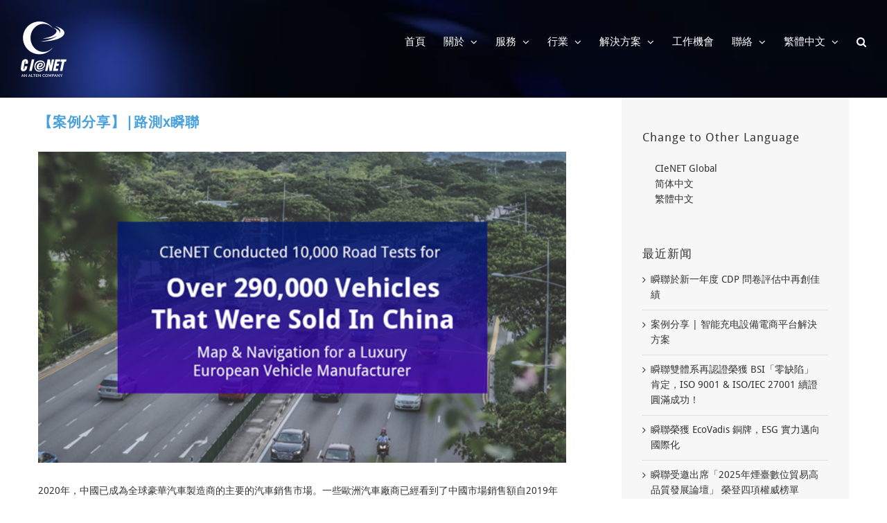

--- FILE ---
content_type: text/html; charset=UTF-8
request_url: https://www.cienet.com/zh-hant/node/4951
body_size: 25416
content:
<!DOCTYPE html>
<html class="avada-html-layout-wide avada-html-header-position-top" lang="zh-hant" prefix="og: http://ogp.me/ns# fb: http://ogp.me/ns/fb#">
<head>
	<meta http-equiv="X-UA-Compatible" content="IE=edge" />
	<meta http-equiv="Content-Type" content="text/html; charset=utf-8"/>
	<meta name="viewport" content="width=device-width, initial-scale=1" />
	<title>【案例分享】|路測x瞬聯 &#8211; 瞬联</title>
<meta name='robots' content='max-image-preview:large' />
<link rel="alternate" hreflang="en" href="https://www.cienet.com/node/4905" />
<link rel="alternate" hreflang="zh-hans" href="https://www.cienet.com/zh-hans/node/4909" />
<link rel="alternate" hreflang="zh-hant" href="https://www.cienet.com/zh-hant/node/4951" />
<link rel="alternate" hreflang="x-default" href="https://www.cienet.com/node/4905" />
<link rel='dns-prefetch' href='//fonts.googleapis.com' />
<link rel="alternate" type="application/rss+xml" title="瞬联 &raquo; Feed" href="https://www.cienet.com/zh-hant/feed" />
<link rel="alternate" type="application/rss+xml" title="瞬联 &raquo; Comments Feed" href="https://www.cienet.com/zh-hant/comments/feed" />
		
		
		
		
				
		<meta property="og:title" content="【案例分享】|路測x瞬聯"/>
		<meta property="og:type" content="article"/>
		<meta property="og:url" content="https://www.cienet.com/zh-hant/node/4951"/>
		<meta property="og:site_name" content="瞬联"/>
		<meta property="og:description" content="2020年，中國已成為全球豪華汽車製造商的主要的汽車銷售市場。一些歐洲汽車廠商已經看到了中國市場銷售額自2019年起實現了兩位數的增長，以及中國市場需求增長所帶來的利潤遠超出預期。為滿足中國市場對高端且環保的車輛的需求，這一趨勢可能還會持續下去。

路測是將汽車成功推向中國市場的關鍵一步。中國消費者對新車各個方面的風格，效能和可靠性的都有著不同的需求，尤其是對豪華汽車廠商。囙此，全球汽車廠商需要一個高效且全面的測試夥伴來幫助他們的車輛順利的在中國上市並獲得中國消費者青睞。

瞬聯為汽車廠商提供專業的路測解決方案。2020年，瞬聯提供給歐洲頂級汽車廠商的路測解決方案服務，成功地完成該品牌多款車型的地圖和導航系統功能的測試，這些車型在中國市場的銷量已超過29萬輛。

在與該廠商合作中，瞬聯在中國15個都市對其5款車型進了全面的測試，共計進行20餘輪。路測涵蓋了：地圖頁面翻譯，線上POI蒐索，目的地輸入，線上規劃，可選路線，車輛位置，匝道檢測，路口引導，聲音提示，線上/離線地圖，地圖空中升級服務，增強現實導航，語音對話系統，ADAS，儀錶版，新能源汽車後台服務，導航設定，線上/離線導航等功能。

瞭解更多瞬聯在汽車領域的技術能力，請登入https://www.cienet.com/zh-hans/automotive"/>

									<meta property="og:image" content="https://www.cienet.com/wp-content/uploads/2021/06/Road-Testing.png"/>
									<!-- This site uses the Google Analytics by MonsterInsights plugin v9.0.1 - Using Analytics tracking - https://www.monsterinsights.com/ -->
							<script src="//www.googletagmanager.com/gtag/js?id=G-S9NQ6GY7LS"  data-cfasync="false" data-wpfc-render="false" type="text/javascript" async></script>
			<script data-cfasync="false" data-wpfc-render="false" type="text/javascript">
				var mi_version = '9.0.1';
				var mi_track_user = true;
				var mi_no_track_reason = '';
								var MonsterInsightsDefaultLocations = {"page_location":"https:\/\/www.cienet.com\/zh-hant\/node\/4951\/"};
				if ( typeof MonsterInsightsPrivacyGuardFilter === 'function' ) {
					var MonsterInsightsLocations = (typeof MonsterInsightsExcludeQuery === 'object') ? MonsterInsightsPrivacyGuardFilter( MonsterInsightsExcludeQuery ) : MonsterInsightsPrivacyGuardFilter( MonsterInsightsDefaultLocations );
				} else {
					var MonsterInsightsLocations = (typeof MonsterInsightsExcludeQuery === 'object') ? MonsterInsightsExcludeQuery : MonsterInsightsDefaultLocations;
				}

								var disableStrs = [
										'ga-disable-G-S9NQ6GY7LS',
									];

				/* Function to detect opted out users */
				function __gtagTrackerIsOptedOut() {
					for (var index = 0; index < disableStrs.length; index++) {
						if (document.cookie.indexOf(disableStrs[index] + '=true') > -1) {
							return true;
						}
					}

					return false;
				}

				/* Disable tracking if the opt-out cookie exists. */
				if (__gtagTrackerIsOptedOut()) {
					for (var index = 0; index < disableStrs.length; index++) {
						window[disableStrs[index]] = true;
					}
				}

				/* Opt-out function */
				function __gtagTrackerOptout() {
					for (var index = 0; index < disableStrs.length; index++) {
						document.cookie = disableStrs[index] + '=true; expires=Thu, 31 Dec 2099 23:59:59 UTC; path=/';
						window[disableStrs[index]] = true;
					}
				}

				if ('undefined' === typeof gaOptout) {
					function gaOptout() {
						__gtagTrackerOptout();
					}
				}
								window.dataLayer = window.dataLayer || [];

				window.MonsterInsightsDualTracker = {
					helpers: {},
					trackers: {},
				};
				if (mi_track_user) {
					function __gtagDataLayer() {
						dataLayer.push(arguments);
					}

					function __gtagTracker(type, name, parameters) {
						if (!parameters) {
							parameters = {};
						}

						if (parameters.send_to) {
							__gtagDataLayer.apply(null, arguments);
							return;
						}

						if (type === 'event') {
														parameters.send_to = monsterinsights_frontend.v4_id;
							var hookName = name;
							if (typeof parameters['event_category'] !== 'undefined') {
								hookName = parameters['event_category'] + ':' + name;
							}

							if (typeof MonsterInsightsDualTracker.trackers[hookName] !== 'undefined') {
								MonsterInsightsDualTracker.trackers[hookName](parameters);
							} else {
								__gtagDataLayer('event', name, parameters);
							}
							
						} else {
							__gtagDataLayer.apply(null, arguments);
						}
					}

					__gtagTracker('js', new Date());
					__gtagTracker('set', {
						'developer_id.dZGIzZG': true,
											});
					if ( MonsterInsightsLocations.page_location ) {
						__gtagTracker('set', MonsterInsightsLocations);
					}
										__gtagTracker('config', 'G-S9NQ6GY7LS', {"forceSSL":"true"} );
															window.gtag = __gtagTracker;										(function () {
						/* https://developers.google.com/analytics/devguides/collection/analyticsjs/ */
						/* ga and __gaTracker compatibility shim. */
						var noopfn = function () {
							return null;
						};
						var newtracker = function () {
							return new Tracker();
						};
						var Tracker = function () {
							return null;
						};
						var p = Tracker.prototype;
						p.get = noopfn;
						p.set = noopfn;
						p.send = function () {
							var args = Array.prototype.slice.call(arguments);
							args.unshift('send');
							__gaTracker.apply(null, args);
						};
						var __gaTracker = function () {
							var len = arguments.length;
							if (len === 0) {
								return;
							}
							var f = arguments[len - 1];
							if (typeof f !== 'object' || f === null || typeof f.hitCallback !== 'function') {
								if ('send' === arguments[0]) {
									var hitConverted, hitObject = false, action;
									if ('event' === arguments[1]) {
										if ('undefined' !== typeof arguments[3]) {
											hitObject = {
												'eventAction': arguments[3],
												'eventCategory': arguments[2],
												'eventLabel': arguments[4],
												'value': arguments[5] ? arguments[5] : 1,
											}
										}
									}
									if ('pageview' === arguments[1]) {
										if ('undefined' !== typeof arguments[2]) {
											hitObject = {
												'eventAction': 'page_view',
												'page_path': arguments[2],
											}
										}
									}
									if (typeof arguments[2] === 'object') {
										hitObject = arguments[2];
									}
									if (typeof arguments[5] === 'object') {
										Object.assign(hitObject, arguments[5]);
									}
									if ('undefined' !== typeof arguments[1].hitType) {
										hitObject = arguments[1];
										if ('pageview' === hitObject.hitType) {
											hitObject.eventAction = 'page_view';
										}
									}
									if (hitObject) {
										action = 'timing' === arguments[1].hitType ? 'timing_complete' : hitObject.eventAction;
										hitConverted = mapArgs(hitObject);
										__gtagTracker('event', action, hitConverted);
									}
								}
								return;
							}

							function mapArgs(args) {
								var arg, hit = {};
								var gaMap = {
									'eventCategory': 'event_category',
									'eventAction': 'event_action',
									'eventLabel': 'event_label',
									'eventValue': 'event_value',
									'nonInteraction': 'non_interaction',
									'timingCategory': 'event_category',
									'timingVar': 'name',
									'timingValue': 'value',
									'timingLabel': 'event_label',
									'page': 'page_path',
									'location': 'page_location',
									'title': 'page_title',
									'referrer' : 'page_referrer',
								};
								for (arg in args) {
																		if (!(!args.hasOwnProperty(arg) || !gaMap.hasOwnProperty(arg))) {
										hit[gaMap[arg]] = args[arg];
									} else {
										hit[arg] = args[arg];
									}
								}
								return hit;
							}

							try {
								f.hitCallback();
							} catch (ex) {
							}
						};
						__gaTracker.create = newtracker;
						__gaTracker.getByName = newtracker;
						__gaTracker.getAll = function () {
							return [];
						};
						__gaTracker.remove = noopfn;
						__gaTracker.loaded = true;
						window['__gaTracker'] = __gaTracker;
					})();
									} else {
										console.log("");
					(function () {
						function __gtagTracker() {
							return null;
						}

						window['__gtagTracker'] = __gtagTracker;
						window['gtag'] = __gtagTracker;
					})();
									}
			</script>
				<!-- / Google Analytics by MonsterInsights -->
		<script type="text/javascript">
/* <![CDATA[ */
window._wpemojiSettings = {"baseUrl":"https:\/\/s.w.org\/images\/core\/emoji\/15.0.3\/72x72\/","ext":".png","svgUrl":"https:\/\/s.w.org\/images\/core\/emoji\/15.0.3\/svg\/","svgExt":".svg","source":{"concatemoji":"https:\/\/www.cienet.com\/wp-includes\/js\/wp-emoji-release.min.js?ver=6.6.2"}};
/*! This file is auto-generated */
!function(i,n){var o,s,e;function c(e){try{var t={supportTests:e,timestamp:(new Date).valueOf()};sessionStorage.setItem(o,JSON.stringify(t))}catch(e){}}function p(e,t,n){e.clearRect(0,0,e.canvas.width,e.canvas.height),e.fillText(t,0,0);var t=new Uint32Array(e.getImageData(0,0,e.canvas.width,e.canvas.height).data),r=(e.clearRect(0,0,e.canvas.width,e.canvas.height),e.fillText(n,0,0),new Uint32Array(e.getImageData(0,0,e.canvas.width,e.canvas.height).data));return t.every(function(e,t){return e===r[t]})}function u(e,t,n){switch(t){case"flag":return n(e,"\ud83c\udff3\ufe0f\u200d\u26a7\ufe0f","\ud83c\udff3\ufe0f\u200b\u26a7\ufe0f")?!1:!n(e,"\ud83c\uddfa\ud83c\uddf3","\ud83c\uddfa\u200b\ud83c\uddf3")&&!n(e,"\ud83c\udff4\udb40\udc67\udb40\udc62\udb40\udc65\udb40\udc6e\udb40\udc67\udb40\udc7f","\ud83c\udff4\u200b\udb40\udc67\u200b\udb40\udc62\u200b\udb40\udc65\u200b\udb40\udc6e\u200b\udb40\udc67\u200b\udb40\udc7f");case"emoji":return!n(e,"\ud83d\udc26\u200d\u2b1b","\ud83d\udc26\u200b\u2b1b")}return!1}function f(e,t,n){var r="undefined"!=typeof WorkerGlobalScope&&self instanceof WorkerGlobalScope?new OffscreenCanvas(300,150):i.createElement("canvas"),a=r.getContext("2d",{willReadFrequently:!0}),o=(a.textBaseline="top",a.font="600 32px Arial",{});return e.forEach(function(e){o[e]=t(a,e,n)}),o}function t(e){var t=i.createElement("script");t.src=e,t.defer=!0,i.head.appendChild(t)}"undefined"!=typeof Promise&&(o="wpEmojiSettingsSupports",s=["flag","emoji"],n.supports={everything:!0,everythingExceptFlag:!0},e=new Promise(function(e){i.addEventListener("DOMContentLoaded",e,{once:!0})}),new Promise(function(t){var n=function(){try{var e=JSON.parse(sessionStorage.getItem(o));if("object"==typeof e&&"number"==typeof e.timestamp&&(new Date).valueOf()<e.timestamp+604800&&"object"==typeof e.supportTests)return e.supportTests}catch(e){}return null}();if(!n){if("undefined"!=typeof Worker&&"undefined"!=typeof OffscreenCanvas&&"undefined"!=typeof URL&&URL.createObjectURL&&"undefined"!=typeof Blob)try{var e="postMessage("+f.toString()+"("+[JSON.stringify(s),u.toString(),p.toString()].join(",")+"));",r=new Blob([e],{type:"text/javascript"}),a=new Worker(URL.createObjectURL(r),{name:"wpTestEmojiSupports"});return void(a.onmessage=function(e){c(n=e.data),a.terminate(),t(n)})}catch(e){}c(n=f(s,u,p))}t(n)}).then(function(e){for(var t in e)n.supports[t]=e[t],n.supports.everything=n.supports.everything&&n.supports[t],"flag"!==t&&(n.supports.everythingExceptFlag=n.supports.everythingExceptFlag&&n.supports[t]);n.supports.everythingExceptFlag=n.supports.everythingExceptFlag&&!n.supports.flag,n.DOMReady=!1,n.readyCallback=function(){n.DOMReady=!0}}).then(function(){return e}).then(function(){var e;n.supports.everything||(n.readyCallback(),(e=n.source||{}).concatemoji?t(e.concatemoji):e.wpemoji&&e.twemoji&&(t(e.twemoji),t(e.wpemoji)))}))}((window,document),window._wpemojiSettings);
/* ]]> */
</script>
<style id='wp-emoji-styles-inline-css' type='text/css'>

	img.wp-smiley, img.emoji {
		display: inline !important;
		border: none !important;
		box-shadow: none !important;
		height: 1em !important;
		width: 1em !important;
		margin: 0 0.07em !important;
		vertical-align: -0.1em !important;
		background: none !important;
		padding: 0 !important;
	}
</style>
<style id='classic-theme-styles-inline-css' type='text/css'>
/*! This file is auto-generated */
.wp-block-button__link{color:#fff;background-color:#32373c;border-radius:9999px;box-shadow:none;text-decoration:none;padding:calc(.667em + 2px) calc(1.333em + 2px);font-size:1.125em}.wp-block-file__button{background:#32373c;color:#fff;text-decoration:none}
</style>
<style id='global-styles-inline-css' type='text/css'>
:root{--wp--preset--aspect-ratio--square: 1;--wp--preset--aspect-ratio--4-3: 4/3;--wp--preset--aspect-ratio--3-4: 3/4;--wp--preset--aspect-ratio--3-2: 3/2;--wp--preset--aspect-ratio--2-3: 2/3;--wp--preset--aspect-ratio--16-9: 16/9;--wp--preset--aspect-ratio--9-16: 9/16;--wp--preset--color--black: #000000;--wp--preset--color--cyan-bluish-gray: #abb8c3;--wp--preset--color--white: #ffffff;--wp--preset--color--pale-pink: #f78da7;--wp--preset--color--vivid-red: #cf2e2e;--wp--preset--color--luminous-vivid-orange: #ff6900;--wp--preset--color--luminous-vivid-amber: #fcb900;--wp--preset--color--light-green-cyan: #7bdcb5;--wp--preset--color--vivid-green-cyan: #00d084;--wp--preset--color--pale-cyan-blue: #8ed1fc;--wp--preset--color--vivid-cyan-blue: #0693e3;--wp--preset--color--vivid-purple: #9b51e0;--wp--preset--gradient--vivid-cyan-blue-to-vivid-purple: linear-gradient(135deg,rgba(6,147,227,1) 0%,rgb(155,81,224) 100%);--wp--preset--gradient--light-green-cyan-to-vivid-green-cyan: linear-gradient(135deg,rgb(122,220,180) 0%,rgb(0,208,130) 100%);--wp--preset--gradient--luminous-vivid-amber-to-luminous-vivid-orange: linear-gradient(135deg,rgba(252,185,0,1) 0%,rgba(255,105,0,1) 100%);--wp--preset--gradient--luminous-vivid-orange-to-vivid-red: linear-gradient(135deg,rgba(255,105,0,1) 0%,rgb(207,46,46) 100%);--wp--preset--gradient--very-light-gray-to-cyan-bluish-gray: linear-gradient(135deg,rgb(238,238,238) 0%,rgb(169,184,195) 100%);--wp--preset--gradient--cool-to-warm-spectrum: linear-gradient(135deg,rgb(74,234,220) 0%,rgb(151,120,209) 20%,rgb(207,42,186) 40%,rgb(238,44,130) 60%,rgb(251,105,98) 80%,rgb(254,248,76) 100%);--wp--preset--gradient--blush-light-purple: linear-gradient(135deg,rgb(255,206,236) 0%,rgb(152,150,240) 100%);--wp--preset--gradient--blush-bordeaux: linear-gradient(135deg,rgb(254,205,165) 0%,rgb(254,45,45) 50%,rgb(107,0,62) 100%);--wp--preset--gradient--luminous-dusk: linear-gradient(135deg,rgb(255,203,112) 0%,rgb(199,81,192) 50%,rgb(65,88,208) 100%);--wp--preset--gradient--pale-ocean: linear-gradient(135deg,rgb(255,245,203) 0%,rgb(182,227,212) 50%,rgb(51,167,181) 100%);--wp--preset--gradient--electric-grass: linear-gradient(135deg,rgb(202,248,128) 0%,rgb(113,206,126) 100%);--wp--preset--gradient--midnight: linear-gradient(135deg,rgb(2,3,129) 0%,rgb(40,116,252) 100%);--wp--preset--font-size--small: 10.5px;--wp--preset--font-size--medium: 20px;--wp--preset--font-size--large: 21px;--wp--preset--font-size--x-large: 42px;--wp--preset--font-size--normal: 14px;--wp--preset--font-size--xlarge: 28px;--wp--preset--font-size--huge: 42px;--wp--preset--spacing--20: 0.44rem;--wp--preset--spacing--30: 0.67rem;--wp--preset--spacing--40: 1rem;--wp--preset--spacing--50: 1.5rem;--wp--preset--spacing--60: 2.25rem;--wp--preset--spacing--70: 3.38rem;--wp--preset--spacing--80: 5.06rem;--wp--preset--shadow--natural: 6px 6px 9px rgba(0, 0, 0, 0.2);--wp--preset--shadow--deep: 12px 12px 50px rgba(0, 0, 0, 0.4);--wp--preset--shadow--sharp: 6px 6px 0px rgba(0, 0, 0, 0.2);--wp--preset--shadow--outlined: 6px 6px 0px -3px rgba(255, 255, 255, 1), 6px 6px rgba(0, 0, 0, 1);--wp--preset--shadow--crisp: 6px 6px 0px rgba(0, 0, 0, 1);}:where(.is-layout-flex){gap: 0.5em;}:where(.is-layout-grid){gap: 0.5em;}body .is-layout-flex{display: flex;}.is-layout-flex{flex-wrap: wrap;align-items: center;}.is-layout-flex > :is(*, div){margin: 0;}body .is-layout-grid{display: grid;}.is-layout-grid > :is(*, div){margin: 0;}:where(.wp-block-columns.is-layout-flex){gap: 2em;}:where(.wp-block-columns.is-layout-grid){gap: 2em;}:where(.wp-block-post-template.is-layout-flex){gap: 1.25em;}:where(.wp-block-post-template.is-layout-grid){gap: 1.25em;}.has-black-color{color: var(--wp--preset--color--black) !important;}.has-cyan-bluish-gray-color{color: var(--wp--preset--color--cyan-bluish-gray) !important;}.has-white-color{color: var(--wp--preset--color--white) !important;}.has-pale-pink-color{color: var(--wp--preset--color--pale-pink) !important;}.has-vivid-red-color{color: var(--wp--preset--color--vivid-red) !important;}.has-luminous-vivid-orange-color{color: var(--wp--preset--color--luminous-vivid-orange) !important;}.has-luminous-vivid-amber-color{color: var(--wp--preset--color--luminous-vivid-amber) !important;}.has-light-green-cyan-color{color: var(--wp--preset--color--light-green-cyan) !important;}.has-vivid-green-cyan-color{color: var(--wp--preset--color--vivid-green-cyan) !important;}.has-pale-cyan-blue-color{color: var(--wp--preset--color--pale-cyan-blue) !important;}.has-vivid-cyan-blue-color{color: var(--wp--preset--color--vivid-cyan-blue) !important;}.has-vivid-purple-color{color: var(--wp--preset--color--vivid-purple) !important;}.has-black-background-color{background-color: var(--wp--preset--color--black) !important;}.has-cyan-bluish-gray-background-color{background-color: var(--wp--preset--color--cyan-bluish-gray) !important;}.has-white-background-color{background-color: var(--wp--preset--color--white) !important;}.has-pale-pink-background-color{background-color: var(--wp--preset--color--pale-pink) !important;}.has-vivid-red-background-color{background-color: var(--wp--preset--color--vivid-red) !important;}.has-luminous-vivid-orange-background-color{background-color: var(--wp--preset--color--luminous-vivid-orange) !important;}.has-luminous-vivid-amber-background-color{background-color: var(--wp--preset--color--luminous-vivid-amber) !important;}.has-light-green-cyan-background-color{background-color: var(--wp--preset--color--light-green-cyan) !important;}.has-vivid-green-cyan-background-color{background-color: var(--wp--preset--color--vivid-green-cyan) !important;}.has-pale-cyan-blue-background-color{background-color: var(--wp--preset--color--pale-cyan-blue) !important;}.has-vivid-cyan-blue-background-color{background-color: var(--wp--preset--color--vivid-cyan-blue) !important;}.has-vivid-purple-background-color{background-color: var(--wp--preset--color--vivid-purple) !important;}.has-black-border-color{border-color: var(--wp--preset--color--black) !important;}.has-cyan-bluish-gray-border-color{border-color: var(--wp--preset--color--cyan-bluish-gray) !important;}.has-white-border-color{border-color: var(--wp--preset--color--white) !important;}.has-pale-pink-border-color{border-color: var(--wp--preset--color--pale-pink) !important;}.has-vivid-red-border-color{border-color: var(--wp--preset--color--vivid-red) !important;}.has-luminous-vivid-orange-border-color{border-color: var(--wp--preset--color--luminous-vivid-orange) !important;}.has-luminous-vivid-amber-border-color{border-color: var(--wp--preset--color--luminous-vivid-amber) !important;}.has-light-green-cyan-border-color{border-color: var(--wp--preset--color--light-green-cyan) !important;}.has-vivid-green-cyan-border-color{border-color: var(--wp--preset--color--vivid-green-cyan) !important;}.has-pale-cyan-blue-border-color{border-color: var(--wp--preset--color--pale-cyan-blue) !important;}.has-vivid-cyan-blue-border-color{border-color: var(--wp--preset--color--vivid-cyan-blue) !important;}.has-vivid-purple-border-color{border-color: var(--wp--preset--color--vivid-purple) !important;}.has-vivid-cyan-blue-to-vivid-purple-gradient-background{background: var(--wp--preset--gradient--vivid-cyan-blue-to-vivid-purple) !important;}.has-light-green-cyan-to-vivid-green-cyan-gradient-background{background: var(--wp--preset--gradient--light-green-cyan-to-vivid-green-cyan) !important;}.has-luminous-vivid-amber-to-luminous-vivid-orange-gradient-background{background: var(--wp--preset--gradient--luminous-vivid-amber-to-luminous-vivid-orange) !important;}.has-luminous-vivid-orange-to-vivid-red-gradient-background{background: var(--wp--preset--gradient--luminous-vivid-orange-to-vivid-red) !important;}.has-very-light-gray-to-cyan-bluish-gray-gradient-background{background: var(--wp--preset--gradient--very-light-gray-to-cyan-bluish-gray) !important;}.has-cool-to-warm-spectrum-gradient-background{background: var(--wp--preset--gradient--cool-to-warm-spectrum) !important;}.has-blush-light-purple-gradient-background{background: var(--wp--preset--gradient--blush-light-purple) !important;}.has-blush-bordeaux-gradient-background{background: var(--wp--preset--gradient--blush-bordeaux) !important;}.has-luminous-dusk-gradient-background{background: var(--wp--preset--gradient--luminous-dusk) !important;}.has-pale-ocean-gradient-background{background: var(--wp--preset--gradient--pale-ocean) !important;}.has-electric-grass-gradient-background{background: var(--wp--preset--gradient--electric-grass) !important;}.has-midnight-gradient-background{background: var(--wp--preset--gradient--midnight) !important;}.has-small-font-size{font-size: var(--wp--preset--font-size--small) !important;}.has-medium-font-size{font-size: var(--wp--preset--font-size--medium) !important;}.has-large-font-size{font-size: var(--wp--preset--font-size--large) !important;}.has-x-large-font-size{font-size: var(--wp--preset--font-size--x-large) !important;}
:where(.wp-block-post-template.is-layout-flex){gap: 1.25em;}:where(.wp-block-post-template.is-layout-grid){gap: 1.25em;}
:where(.wp-block-columns.is-layout-flex){gap: 2em;}:where(.wp-block-columns.is-layout-grid){gap: 2em;}
:root :where(.wp-block-pullquote){font-size: 1.5em;line-height: 1.6;}
</style>
<link rel='stylesheet' id='rs-plugin-settings-css' href='https://www.cienet.com/wp-content/plugins/revslider/public/assets/css/rs6.css?ver=6.2.22' type='text/css' media='all' />
<style id='rs-plugin-settings-inline-css' type='text/css'>
#rs-demo-id {}
</style>
<link rel='stylesheet' id='wpml-blocks-css' href='https://www.cienet.com/wp-content/plugins/sitepress-multilingual-cms/dist/css/blocks/styles.css?ver=4.6.14' type='text/css' media='all' />
<link rel='stylesheet' id='wpml-legacy-horizontal-list-0-css' href='https://www.cienet.com/wp-content/plugins/sitepress-multilingual-cms/templates/language-switchers/legacy-list-horizontal/style.min.css?ver=1' type='text/css' media='all' />
<link rel='stylesheet' id='wpml-menu-item-0-css' href='https://www.cienet.com/wp-content/plugins/sitepress-multilingual-cms/templates/language-switchers/menu-item/style.min.css?ver=1' type='text/css' media='all' />
<link rel='stylesheet' id='avada-stylesheet-css' href='https://www.cienet.com/wp-content/themes/guangmang/assets/css/style.min.css?ver=7.0.2' type='text/css' media='all' />
<link rel='stylesheet' id='child-style-css' href='https://www.cienet.com/wp-content/themes/guangmang-child/style.css?ver=6.6.2' type='text/css' media='all' />
<!--[if IE]>
<link rel='stylesheet' id='avada-IE-css' href='https://www.cienet.com/wp-content/themes/guangmang/assets/css/ie.min.css?ver=7.0.2' type='text/css' media='all' />
<style id='avada-IE-inline-css' type='text/css'>
.avada-select-parent .select-arrow{background-color:#eaeaea}
.select-arrow{background-color:#eaeaea}
</style>
<![endif]-->
<link rel='stylesheet' id='fusion-dynamic-css-css' href='https://www.cienet.com/wp-content/uploads/fusion-styles/1c1d74c80a2e3cb72e380837b9f538ed.min.css?ver=3.0.2' type='text/css' media='all' />
<link rel='stylesheet' id='avada_google_fonts-css' href='https://fonts.googleapis.com/css2?family=Open+Sans:wght@400' type='text/css' media='all' />
<script type="text/javascript" src="https://www.cienet.com/wp-content/plugins/google-analytics-for-wordpress/assets/js/frontend-gtag.min.js?ver=9.0.1" id="monsterinsights-frontend-script-js"></script>
<script data-cfasync="false" data-wpfc-render="false" type="text/javascript" id='monsterinsights-frontend-script-js-extra'>/* <![CDATA[ */
var monsterinsights_frontend = {"js_events_tracking":"true","download_extensions":"doc,pdf,ppt,zip,xls,docx,pptx,xlsx","inbound_paths":"[]","home_url":"https:\/\/www.cienet.com\/zh-hant","hash_tracking":"false","v4_id":"G-S9NQ6GY7LS"};/* ]]> */
</script>
<script type="text/javascript" id="jquery-core-js-extra">
/* <![CDATA[ */
var slide_in = {"demo_dir":"https:\/\/www.cienet.com\/wp-content\/plugins\/convertplug\/modules\/slide_in\/assets\/demos"};
/* ]]> */
</script>
<script type="text/javascript" src="https://www.cienet.com/wp-includes/js/jquery/jquery.min.js?ver=3.7.1" id="jquery-core-js"></script>
<script type="text/javascript" src="https://www.cienet.com/wp-includes/js/jquery/jquery-migrate.min.js?ver=3.4.1" id="jquery-migrate-js"></script>
<script type="text/javascript" src="https://www.cienet.com/wp-content/plugins/revslider/public/assets/js/rbtools.min.js?ver=6.2.22" id="tp-tools-js"></script>
<script type="text/javascript" src="https://www.cienet.com/wp-content/plugins/revslider/public/assets/js/rs6.min.js?ver=6.2.22" id="revmin-js"></script>
<script type="text/javascript" src="https://www.cienet.com/wp-content/themes/guangmang-child/js/custom.js?ver=6.6.2" id="child_theme_script_handle-js"></script>
<link rel="https://api.w.org/" href="https://www.cienet.com/zh-hant/wp-json/" /><link rel="alternate" title="JSON" type="application/json" href="https://www.cienet.com/zh-hant/wp-json/wp/v2/posts/4951" /><link rel="EditURI" type="application/rsd+xml" title="RSD" href="https://www.cienet.com/xmlrpc.php?rsd" />
<meta name="generator" content="WordPress 6.6.2" />
<link rel="canonical" href="https://www.cienet.com/zh-hant/node/4951" />
<link rel='shortlink' href='https://www.cienet.com/zh-hant?p=4951' />
<link rel="alternate" title="oEmbed (JSON)" type="application/json+oembed" href="https://www.cienet.com/zh-hant/wp-json/oembed/1.0/embed?url=https%3A%2F%2Fwww.cienet.com%2Fzh-hant%2Fnode%2F4951" />
<link rel="alternate" title="oEmbed (XML)" type="text/xml+oembed" href="https://www.cienet.com/zh-hant/wp-json/oembed/1.0/embed?url=https%3A%2F%2Fwww.cienet.com%2Fzh-hant%2Fnode%2F4951&#038;format=xml" />
<meta name="generator" content="WPML ver:4.6.14 stt:60,62,1;" />

        <script type="text/javascript">
            var jQueryMigrateHelperHasSentDowngrade = false;

			window.onerror = function( msg, url, line, col, error ) {
				// Break out early, do not processing if a downgrade reqeust was already sent.
				if ( jQueryMigrateHelperHasSentDowngrade ) {
					return true;
                }

				var xhr = new XMLHttpRequest();
				var nonce = '09b587849b';
				var jQueryFunctions = [
					'andSelf',
					'browser',
					'live',
					'boxModel',
					'support.boxModel',
					'size',
					'swap',
					'clean',
					'sub',
                ];
				var match_pattern = /\)\.(.+?) is not a function/;
                var erroredFunction = msg.match( match_pattern );

                // If there was no matching functions, do not try to downgrade.
                if ( null === erroredFunction || typeof erroredFunction !== 'object' || typeof erroredFunction[1] === "undefined" || -1 === jQueryFunctions.indexOf( erroredFunction[1] ) ) {
                    return true;
                }

                // Set that we've now attempted a downgrade request.
                jQueryMigrateHelperHasSentDowngrade = true;

				xhr.open( 'POST', 'https://www.cienet.com/wp-admin/admin-ajax.php' );
				xhr.setRequestHeader( 'Content-Type', 'application/x-www-form-urlencoded' );
				xhr.onload = function () {
					var response,
                        reload = false;

					if ( 200 === xhr.status ) {
                        try {
                        	response = JSON.parse( xhr.response );

                        	reload = response.data.reload;
                        } catch ( e ) {
                        	reload = false;
                        }
                    }

					// Automatically reload the page if a deprecation caused an automatic downgrade, ensure visitors get the best possible experience.
					if ( reload ) {
						location.reload();
                    }
				};

				xhr.send( encodeURI( 'action=jquery-migrate-downgrade-version&_wpnonce=' + nonce ) );

				// Suppress error alerts in older browsers
				return true;
			}
        </script>

		<style type="text/css" id="css-fb-visibility">@media screen and (max-width: 640px){body:not(.fusion-builder-ui-wireframe) .fusion-no-small-visibility{display:none !important;}body:not(.fusion-builder-ui-wireframe) .sm-text-align-center{text-align:center !important;}body:not(.fusion-builder-ui-wireframe) .sm-text-align-left{text-align:left !important;}body:not(.fusion-builder-ui-wireframe) .sm-text-align-right{text-align:right !important;}body:not(.fusion-builder-ui-wireframe) .fusion-absolute-position-small{position:absolute;top:auto;width:100%;}}@media screen and (min-width: 641px) and (max-width: 1024px){body:not(.fusion-builder-ui-wireframe) .fusion-no-medium-visibility{display:none !important;}body:not(.fusion-builder-ui-wireframe) .md-text-align-center{text-align:center !important;}body:not(.fusion-builder-ui-wireframe) .md-text-align-left{text-align:left !important;}body:not(.fusion-builder-ui-wireframe) .md-text-align-right{text-align:right !important;}body:not(.fusion-builder-ui-wireframe) .fusion-absolute-position-medium{position:absolute;top:auto;width:100%;}}@media screen and (min-width: 1025px){body:not(.fusion-builder-ui-wireframe) .fusion-no-large-visibility{display:none !important;}body:not(.fusion-builder-ui-wireframe) .lg-text-align-center{text-align:center !important;}body:not(.fusion-builder-ui-wireframe) .lg-text-align-left{text-align:left !important;}body:not(.fusion-builder-ui-wireframe) .lg-text-align-right{text-align:right !important;}body:not(.fusion-builder-ui-wireframe) .fusion-absolute-position-large{position:absolute;top:auto;width:100%;}}</style><meta name="generator" content="Powered by Slider Revolution 6.2.22 - responsive, Mobile-Friendly Slider Plugin for WordPress with comfortable drag and drop interface." />
<link rel="icon" href="https://www.cienet.com/wp-content/uploads/2020/09/cropped-logo-cienet-32x32.jpg" sizes="32x32" />
<link rel="icon" href="https://www.cienet.com/wp-content/uploads/2020/09/cropped-logo-cienet-192x192.jpg" sizes="192x192" />
<link rel="apple-touch-icon" href="https://www.cienet.com/wp-content/uploads/2020/09/cropped-logo-cienet-180x180.jpg" />
<meta name="msapplication-TileImage" content="https://www.cienet.com/wp-content/uploads/2020/09/cropped-logo-cienet-270x270.jpg" />
<script type="text/javascript">function setREVStartSize(e){
			//window.requestAnimationFrame(function() {				 
				window.RSIW = window.RSIW===undefined ? window.innerWidth : window.RSIW;	
				window.RSIH = window.RSIH===undefined ? window.innerHeight : window.RSIH;	
				try {								
					var pw = document.getElementById(e.c).parentNode.offsetWidth,
						newh;
					pw = pw===0 || isNaN(pw) ? window.RSIW : pw;
					e.tabw = e.tabw===undefined ? 0 : parseInt(e.tabw);
					e.thumbw = e.thumbw===undefined ? 0 : parseInt(e.thumbw);
					e.tabh = e.tabh===undefined ? 0 : parseInt(e.tabh);
					e.thumbh = e.thumbh===undefined ? 0 : parseInt(e.thumbh);
					e.tabhide = e.tabhide===undefined ? 0 : parseInt(e.tabhide);
					e.thumbhide = e.thumbhide===undefined ? 0 : parseInt(e.thumbhide);
					e.mh = e.mh===undefined || e.mh=="" || e.mh==="auto" ? 0 : parseInt(e.mh,0);		
					if(e.layout==="fullscreen" || e.l==="fullscreen") 						
						newh = Math.max(e.mh,window.RSIH);					
					else{					
						e.gw = Array.isArray(e.gw) ? e.gw : [e.gw];
						for (var i in e.rl) if (e.gw[i]===undefined || e.gw[i]===0) e.gw[i] = e.gw[i-1];					
						e.gh = e.el===undefined || e.el==="" || (Array.isArray(e.el) && e.el.length==0)? e.gh : e.el;
						e.gh = Array.isArray(e.gh) ? e.gh : [e.gh];
						for (var i in e.rl) if (e.gh[i]===undefined || e.gh[i]===0) e.gh[i] = e.gh[i-1];
											
						var nl = new Array(e.rl.length),
							ix = 0,						
							sl;					
						e.tabw = e.tabhide>=pw ? 0 : e.tabw;
						e.thumbw = e.thumbhide>=pw ? 0 : e.thumbw;
						e.tabh = e.tabhide>=pw ? 0 : e.tabh;
						e.thumbh = e.thumbhide>=pw ? 0 : e.thumbh;					
						for (var i in e.rl) nl[i] = e.rl[i]<window.RSIW ? 0 : e.rl[i];
						sl = nl[0];									
						for (var i in nl) if (sl>nl[i] && nl[i]>0) { sl = nl[i]; ix=i;}															
						var m = pw>(e.gw[ix]+e.tabw+e.thumbw) ? 1 : (pw-(e.tabw+e.thumbw)) / (e.gw[ix]);					
						newh =  (e.gh[ix] * m) + (e.tabh + e.thumbh);
					}				
					if(window.rs_init_css===undefined) window.rs_init_css = document.head.appendChild(document.createElement("style"));					
					document.getElementById(e.c).height = newh+"px";
					window.rs_init_css.innerHTML += "#"+e.c+"_wrapper { height: "+newh+"px }";				
				} catch(e){
					console.log("Failure at Presize of Slider:" + e)
				}					   
			//});
		  };</script>
		<script type="text/javascript">
			var doc = document.documentElement;
			doc.setAttribute( 'data-useragent', navigator.userAgent );
		</script>
		<style id="wpforms-css-vars-root">
				:root {
					--wpforms-field-border-radius: 3px;
--wpforms-field-border-style: solid;
--wpforms-field-border-size: 1px;
--wpforms-field-background-color: #ffffff;
--wpforms-field-border-color: rgba( 0, 0, 0, 0.25 );
--wpforms-field-border-color-spare: rgba( 0, 0, 0, 0.25 );
--wpforms-field-text-color: rgba( 0, 0, 0, 0.7 );
--wpforms-field-menu-color: #ffffff;
--wpforms-label-color: rgba( 0, 0, 0, 0.85 );
--wpforms-label-sublabel-color: rgba( 0, 0, 0, 0.55 );
--wpforms-label-error-color: #d63637;
--wpforms-button-border-radius: 3px;
--wpforms-button-border-style: none;
--wpforms-button-border-size: 1px;
--wpforms-button-background-color: #066aab;
--wpforms-button-border-color: #066aab;
--wpforms-button-text-color: #ffffff;
--wpforms-page-break-color: #066aab;
--wpforms-background-image: none;
--wpforms-background-position: center center;
--wpforms-background-repeat: no-repeat;
--wpforms-background-size: cover;
--wpforms-background-width: 100px;
--wpforms-background-height: 100px;
--wpforms-background-color: rgba( 0, 0, 0, 0 );
--wpforms-background-url: none;
--wpforms-container-padding: 0px;
--wpforms-container-border-style: none;
--wpforms-container-border-width: 1px;
--wpforms-container-border-color: #000000;
--wpforms-container-border-radius: 3px;
--wpforms-field-size-input-height: 43px;
--wpforms-field-size-input-spacing: 15px;
--wpforms-field-size-font-size: 16px;
--wpforms-field-size-line-height: 19px;
--wpforms-field-size-padding-h: 14px;
--wpforms-field-size-checkbox-size: 16px;
--wpforms-field-size-sublabel-spacing: 5px;
--wpforms-field-size-icon-size: 1;
--wpforms-label-size-font-size: 16px;
--wpforms-label-size-line-height: 19px;
--wpforms-label-size-sublabel-font-size: 14px;
--wpforms-label-size-sublabel-line-height: 17px;
--wpforms-button-size-font-size: 17px;
--wpforms-button-size-height: 41px;
--wpforms-button-size-padding-h: 15px;
--wpforms-button-size-margin-top: 10px;
--wpforms-container-shadow-size-box-shadow: none;

				}
			</style>
	</head>

<body data-rsssl=1 class="post-template-default single single-post postid-4951 single-format-standard fusion-image-hovers fusion-pagination-sizing fusion-button_size-large fusion-button_type-flat fusion-button_span-no avada-image-rollover-circle-yes avada-image-rollover-no fusion-body ltr fusion-sticky-header no-tablet-sticky-header no-mobile-sticky-header no-mobile-slidingbar avada-has-rev-slider-styles fusion-disable-outline fusion-sub-menu-fade mobile-logo-pos-left layout-wide-mode avada-has-boxed-modal-shadow-none layout-scroll-offset-full avada-has-zero-margin-offset-top has-sidebar fusion-top-header menu-text-align-left mobile-menu-design-modern fusion-hide-pagination-text fusion-header-layout-v1 avada-responsive avada-footer-fx-none avada-menu-highlight-style-bar fusion-search-form-classic fusion-main-menu-search-overlay fusion-avatar-square avada-sticky-shrinkage avada-dropdown-styles avada-blog-layout-large avada-blog-archive-layout-large avada-header-shadow-no avada-menu-icon-position-left avada-has-mainmenu-dropdown-divider avada-has-header-100-width avada-has-pagetitle-100-width avada-has-pagetitle-bg-full avada-has-main-nav-search-icon avada-has-titlebar-hide avada-header-border-color-full-transparent avada-has-header-bg-image avada-header-bg-repeat avada-has-header-bg-full avada-has-header-bg-parallax avada-has-transparent-timeline_color avada-has-pagination-padding avada-flyout-menu-direction-fade avada-ec-views-v1" >
		<a class="skip-link screen-reader-text" href="#content">Skip to content</a>

	<div id="boxed-wrapper">
		<div class="fusion-sides-frame"></div>
		<div id="wrapper" class="fusion-wrapper">
			<div id="home" style="position:relative;top:-1px;"></div>
			
				
			<header class="fusion-header-wrapper">
				<div class="fusion-header-v1 fusion-logo-alignment fusion-logo-left fusion-sticky-menu-1 fusion-sticky-logo-1 fusion-mobile-logo-  fusion-mobile-menu-design-modern">
					<div class="fusion-header-sticky-height"></div>
<div class="fusion-header">
	<div class="fusion-row">
					<div class="fusion-logo" data-margin-top="0px" data-margin-bottom="0px" data-margin-left="0px" data-margin-right="0px">
			<a class="fusion-logo-link"  href="https://www.cienet.com/zh-hant" >

						<!-- standard logo -->
			<img src="https://www.cienet.com/wp-content/uploads/2022/04/CIeNETLogowhite.png" srcset="https://www.cienet.com/wp-content/uploads/2022/04/CIeNETLogowhite.png 1x, https://www.cienet.com/wp-content/uploads/2022/04/CIeNETLogowhite.png 2x" width="132" height="160" style="max-height:160px;height:auto;" alt="瞬联 Logo" data-retina_logo_url="https://www.cienet.com/wp-content/uploads/2022/04/CIeNETLogowhite.png" class="fusion-standard-logo" />

			
											<!-- sticky header logo -->
				<img src="https://www.cienet.com/wp-content/uploads/2022/03/logo-new-color.png" srcset="https://www.cienet.com/wp-content/uploads/2022/03/logo-new-color.png 1x, https://www.cienet.com/wp-content/uploads/2022/03/logo-new-color@2x.png 2x" width="66" height="80" style="max-height:80px;height:auto;" alt="瞬联 Logo" data-retina_logo_url="https://www.cienet.com/wp-content/uploads/2022/03/logo-new-color@2x.png" class="fusion-sticky-logo" />
					</a>
		</div>		<nav class="fusion-main-menu" aria-label="Main Menu"><div class="fusion-overlay-search">		<form role="search" class="searchform fusion-search-form  fusion-search-form-classic" method="get" action="https://www.cienet.com/zh-hant">
			<div class="fusion-search-form-content">

				
				<div class="fusion-search-field search-field">
					<label><span class="screen-reader-text">Search for:</span>
													<input type="search" value="" name="s" class="s" placeholder="Search..." required aria-required="true" aria-label=""/>
											</label>
				</div>
				<div class="fusion-search-button search-button">
					<input type="submit" class="fusion-search-submit searchsubmit" value="&#xf002;" />
									</div>

				
			</div>


			
		</form>
		<div class="fusion-search-spacer"></div><a href="#" class="fusion-close-search"></a></div><ul id="menu-main-menu-%e7%b9%81%e4%bd%93%e4%b8%ad%e6%96%87" class="fusion-menu"><li  id="menu-item-4660"  class="menu-item menu-item-type-post_type menu-item-object-page menu-item-home menu-item-4660"  data-item-id="4660"><a  href="https://www.cienet.com/zh-hant" class="fusion-bar-highlight"><span class="menu-text">首頁</span></a></li><li  id="menu-item-4435"  class="menu-item menu-item-type-custom menu-item-object-custom menu-item-has-children menu-item-4435 fusion-dropdown-menu"  data-item-id="4435"><a  href="#" class="fusion-bar-highlight"><span class="menu-text">關於</span> <span class="fusion-caret"><i class="fusion-dropdown-indicator" aria-hidden="true"></i></span></a><ul class="sub-menu"><li  id="menu-item-4434"  class="menu-item menu-item-type-post_type menu-item-object-page menu-item-4434 fusion-dropdown-submenu" ><a  href="https://www.cienet.com/zh-hant/overview" class="fusion-bar-highlight"><span>公司概況</span></a></li><li  id="menu-item-4433"  class="menu-item menu-item-type-post_type menu-item-object-page menu-item-4433 fusion-dropdown-submenu" ><a  href="https://www.cienet.com/zh-hant/leadership-team" class="fusion-bar-highlight"><span>管理團隊</span></a></li><li  id="menu-item-4467"  class="menu-item menu-item-type-post_type menu-item-object-page menu-item-4467 fusion-dropdown-submenu" ><a  href="https://www.cienet.com/zh-hant/honors" class="fusion-bar-highlight"><span>證書及榮譽</span></a></li><li  id="menu-item-4466"  class="menu-item menu-item-type-post_type menu-item-object-page menu-item-4466 fusion-dropdown-submenu" ><a  href="https://www.cienet.com/zh-hant/corporate-social-responsibility" class="fusion-bar-highlight"><span>社會責任</span></a></li><li  id="menu-item-5415"  class="menu-item menu-item-type-post_type menu-item-object-page menu-item-5415 fusion-dropdown-submenu" ><a  href="https://www.cienet.com/zh-hant/privacy-notice" class="fusion-bar-highlight"><span>隱私聲明</span></a></li><li  id="menu-item-5416"  class="menu-item menu-item-type-post_type menu-item-object-page menu-item-5416 fusion-dropdown-submenu" ><a  href="https://www.cienet.com/zh-hant/code-of-conduct" class="fusion-bar-highlight"><span>行為準則</span></a></li><li  id="menu-item-4465"  class="menu-item menu-item-type-post_type menu-item-object-page menu-item-4465 fusion-dropdown-submenu" ><a  href="https://www.cienet.com/zh-hant/partners" class="fusion-bar-highlight"><span>合作夥伴</span></a></li><li  id="menu-item-4639"  class="menu-item menu-item-type-post_type menu-item-object-page menu-item-4639 fusion-dropdown-submenu" ><a  href="https://www.cienet.com/zh-hant/news" class="fusion-bar-highlight"><span>新聞中心</span></a></li></ul></li><li  id="menu-item-4509"  class="menu-item menu-item-type-post_type menu-item-object-page menu-item-has-children menu-item-4509 fusion-dropdown-menu"  data-item-id="4509"><a  href="https://www.cienet.com/zh-hant/service-overview" class="fusion-bar-highlight"><span class="menu-text">服務</span> <span class="fusion-caret"><i class="fusion-dropdown-indicator" aria-hidden="true"></i></span></a><ul class="sub-menu"><li  id="menu-item-4508"  class="menu-item menu-item-type-post_type menu-item-object-page menu-item-4508 fusion-dropdown-submenu" ><a  href="https://www.cienet.com/zh-hant/service-type" class="fusion-bar-highlight"><span>業務類型</span></a></li><li  id="menu-item-4507"  class="menu-item menu-item-type-post_type menu-item-object-page menu-item-4507 fusion-dropdown-submenu" ><a  href="https://www.cienet.com/zh-hant/service-models" class="fusion-bar-highlight"><span>業務模式</span></a></li><li  id="menu-item-4506"  class="menu-item menu-item-type-post_type menu-item-object-page menu-item-4506 fusion-dropdown-submenu" ><a  href="https://www.cienet.com/zh-hant/expertise" class="fusion-bar-highlight"><span>技術能力</span></a></li></ul></li><li  id="menu-item-4576"  class="menu-item menu-item-type-post_type menu-item-object-page menu-item-has-children menu-item-4576 fusion-dropdown-menu"  data-item-id="4576"><a  href="https://www.cienet.com/zh-hant/industry-overview" class="fusion-bar-highlight"><span class="menu-text">行業</span> <span class="fusion-caret"><i class="fusion-dropdown-indicator" aria-hidden="true"></i></span></a><ul class="sub-menu"><li  id="menu-item-7665"  class="menu-item menu-item-type-post_type menu-item-object-page menu-item-7665 fusion-dropdown-submenu" ><a  href="https://www.cienet.com/zh-hant/ai" class="fusion-bar-highlight"><span>人工智慧與機器學習</span></a></li><li  id="menu-item-7715"  class="menu-item menu-item-type-post_type menu-item-object-page menu-item-7715 fusion-dropdown-submenu" ><a  href="https://www.cienet.com/zh-hant/%e6%ad%90%e7%ab%8b%e9%a8%b0%e4%ba%ba%e5%b7%a5%e6%99%ba%e6%85%a7%e6%9c%8d%e5%8b%99" class="fusion-bar-highlight"><span>歐立騰人工智慧服務</span></a></li><li  id="menu-item-4575"  class="menu-item menu-item-type-post_type menu-item-object-page menu-item-4575 fusion-dropdown-submenu" ><a  href="https://www.cienet.com/zh-hant/automotive" class="fusion-bar-highlight"><span>汽車</span></a></li><li  id="menu-item-4574"  class="menu-item menu-item-type-post_type menu-item-object-page menu-item-4574 fusion-dropdown-submenu" ><a  href="https://www.cienet.com/zh-hant/telecom" class="fusion-bar-highlight"><span>電信</span></a></li><li  id="menu-item-4573"  class="menu-item menu-item-type-post_type menu-item-object-page menu-item-4573 fusion-dropdown-submenu" ><a  href="https://www.cienet.com/zh-hant/electronic-equipment" class="fusion-bar-highlight"><span>電子設備</span></a></li><li  id="menu-item-4572"  class="menu-item menu-item-type-post_type menu-item-object-page menu-item-4572 fusion-dropdown-submenu" ><a  href="https://www.cienet.com/zh-hant/semiconductor" class="fusion-bar-highlight"><span>半導體</span></a></li><li  id="menu-item-4571"  class="menu-item menu-item-type-post_type menu-item-object-page menu-item-4571 fusion-dropdown-submenu" ><a  href="https://www.cienet.com/zh-hant/healthcare" class="fusion-bar-highlight"><span>醫療</span></a></li><li  id="menu-item-4570"  class="menu-item menu-item-type-post_type menu-item-object-page menu-item-4570 fusion-dropdown-submenu" ><a  href="https://www.cienet.com/zh-hant/transportation-logistics" class="fusion-bar-highlight"><span>交通和物流</span></a></li><li  id="menu-item-4569"  class="menu-item menu-item-type-post_type menu-item-object-page menu-item-4569 fusion-dropdown-submenu" ><a  href="https://www.cienet.com/zh-hant/financial-services-banking" class="fusion-bar-highlight"><span>金融與銀行業</span></a></li><li  id="menu-item-4568"  class="menu-item menu-item-type-post_type menu-item-object-page menu-item-4568 fusion-dropdown-submenu" ><a  href="https://www.cienet.com/zh-hant/energy" class="fusion-bar-highlight"><span>能源</span></a></li></ul></li><li  id="menu-item-4610"  class="menu-item menu-item-type-custom menu-item-object-custom menu-item-has-children menu-item-4610 fusion-dropdown-menu"  data-item-id="4610"><a  href="#" class="fusion-bar-highlight"><span class="menu-text">解決方案</span> <span class="fusion-caret"><i class="fusion-dropdown-indicator" aria-hidden="true"></i></span></a><ul class="sub-menu"><li  id="menu-item-4608"  class="menu-item menu-item-type-post_type menu-item-object-page menu-item-4608 fusion-dropdown-submenu" ><a  href="https://www.cienet.com/zh-hant/cienet-automated-test-solution-for-in-vehicle-infotainment-system" class="fusion-bar-highlight"><span>C-ATS Auto&#x2122;: 瞬聯車載自動化測試解決方案</span></a></li><li  id="menu-item-4609"  class="menu-item menu-item-type-post_type menu-item-object-page menu-item-4609 fusion-dropdown-submenu" ><a  href="https://www.cienet.com/zh-hant/cienet-in-vehicle-infotainment-solution" class="fusion-bar-highlight"><span>C-IVI: 車用資訊娛樂解決方案</span></a></li><li  id="menu-item-4607"  class="menu-item menu-item-type-post_type menu-item-object-page menu-item-4607 fusion-dropdown-submenu" ><a  href="https://www.cienet.com/zh-hant/cienet-over-the-air-wireless-update-solution" class="fusion-bar-highlight"><span>COTA: 空中升級解決方案</span></a></li><li  id="menu-item-4606"  class="menu-item menu-item-type-post_type menu-item-object-page menu-item-4606 fusion-dropdown-submenu" ><a  href="https://www.cienet.com/zh-hant/platform-solution" class="fusion-bar-highlight"><span>平台解決方案</span></a></li></ul></li><li  id="menu-item-4634"  class="menu-item menu-item-type-post_type menu-item-object-page menu-item-4634"  data-item-id="4634"><a  href="https://www.cienet.com/zh-hant/career" class="fusion-bar-highlight"><span class="menu-text">工作機會</span></a></li><li  id="menu-item-4633"  class="menu-item menu-item-type-post_type menu-item-object-page menu-item-has-children menu-item-4633 fusion-dropdown-menu"  data-item-id="4633"><a  href="https://www.cienet.com/zh-hant/contact" class="fusion-bar-highlight"><span class="menu-text">聯絡</span> <span class="fusion-caret"><i class="fusion-dropdown-indicator" aria-hidden="true"></i></span></a><ul class="sub-menu"><li  id="menu-item-7395"  class="menu-item menu-item-type-custom menu-item-object-custom menu-item-7395 fusion-dropdown-submenu" ><a  href="https://www.cienet.com/zh-hant/contact" class="fusion-bar-highlight"><span>聯絡</span></a></li><li  id="menu-item-7396"  class="menu-item menu-item-type-custom menu-item-object-custom menu-item-7396 fusion-dropdown-submenu" ><a  href="https://www.cienet.com/zh-hant/whistle-blowing" class="fusion-bar-highlight"><span>投訴與回饋</span></a></li></ul></li><li  id="menu-item-wpml-ls-116-zh-hant"  class="menu-item-language menu-item-language-current menu-item wpml-ls-slot-116 wpml-ls-item wpml-ls-item-zh-hant wpml-ls-current-language wpml-ls-menu-item wpml-ls-last-item menu-item-type-wpml_ls_menu_item menu-item-object-wpml_ls_menu_item menu-item-has-children menu-item-wpml-ls-116-zh-hant fusion-dropdown-menu"  data-classes="menu-item-language" data-item-id="wpml-ls-116-zh-hant"><a  title="繁體中文" href="https://www.cienet.com/zh-hant/node/4951" class="fusion-bar-highlight wpml-ls-link"><span class="menu-text"><span class="wpml-ls-native" lang="zh-hant">繁體中文</span></span> <span class="fusion-caret"><i class="fusion-dropdown-indicator" aria-hidden="true"></i></span></a><ul class="sub-menu"><li  id="menu-item-wpml-ls-116-en"  class="menu-item-language menu-item wpml-ls-slot-116 wpml-ls-item wpml-ls-item-en wpml-ls-menu-item wpml-ls-first-item menu-item-type-wpml_ls_menu_item menu-item-object-wpml_ls_menu_item menu-item-wpml-ls-116-en fusion-dropdown-submenu"  data-classes="menu-item-language"><a  title="CIeNET Global" href="https://www.cienet.com/node/4905" class="fusion-bar-highlight wpml-ls-link"><span><span class="wpml-ls-native" lang="en">CIeNET Global</span></span></a></li><li  id="menu-item-wpml-ls-116-zh-hans"  class="menu-item-language menu-item wpml-ls-slot-116 wpml-ls-item wpml-ls-item-zh-hans wpml-ls-menu-item menu-item-type-wpml_ls_menu_item menu-item-object-wpml_ls_menu_item menu-item-wpml-ls-116-zh-hans fusion-dropdown-submenu"  data-classes="menu-item-language"><a  title="简体中文" href="https://www.cienet.com/zh-hans/node/4909" class="fusion-bar-highlight wpml-ls-link"><span><span class="wpml-ls-native" lang="zh-hans">简体中文</span></span></a></li></ul></li><li class="fusion-custom-menu-item fusion-main-menu-search fusion-search-overlay"><a class="fusion-main-menu-icon fusion-bar-highlight" href="#" aria-label="Search" data-title="Search" title="Search"></a></li></ul></nav><nav class="fusion-main-menu fusion-sticky-menu" aria-label="Main Menu Sticky"><div class="fusion-overlay-search">		<form role="search" class="searchform fusion-search-form  fusion-search-form-classic" method="get" action="https://www.cienet.com/zh-hant">
			<div class="fusion-search-form-content">

				
				<div class="fusion-search-field search-field">
					<label><span class="screen-reader-text">Search for:</span>
													<input type="search" value="" name="s" class="s" placeholder="Search..." required aria-required="true" aria-label=""/>
											</label>
				</div>
				<div class="fusion-search-button search-button">
					<input type="submit" class="fusion-search-submit searchsubmit" value="&#xf002;" />
									</div>

				
			</div>


			
		</form>
		<div class="fusion-search-spacer"></div><a href="#" class="fusion-close-search"></a></div><ul id="menu-main-menu-%e7%b9%81%e4%bd%93%e4%b8%ad%e6%96%87-1" class="fusion-menu"><li   class="menu-item menu-item-type-post_type menu-item-object-page menu-item-home menu-item-4660"  data-item-id="4660"><a  href="https://www.cienet.com/zh-hant" class="fusion-bar-highlight"><span class="menu-text">首頁</span></a></li><li   class="menu-item menu-item-type-custom menu-item-object-custom menu-item-has-children menu-item-4435 fusion-dropdown-menu"  data-item-id="4435"><a  href="#" class="fusion-bar-highlight"><span class="menu-text">關於</span> <span class="fusion-caret"><i class="fusion-dropdown-indicator" aria-hidden="true"></i></span></a><ul class="sub-menu"><li   class="menu-item menu-item-type-post_type menu-item-object-page menu-item-4434 fusion-dropdown-submenu" ><a  href="https://www.cienet.com/zh-hant/overview" class="fusion-bar-highlight"><span>公司概況</span></a></li><li   class="menu-item menu-item-type-post_type menu-item-object-page menu-item-4433 fusion-dropdown-submenu" ><a  href="https://www.cienet.com/zh-hant/leadership-team" class="fusion-bar-highlight"><span>管理團隊</span></a></li><li   class="menu-item menu-item-type-post_type menu-item-object-page menu-item-4467 fusion-dropdown-submenu" ><a  href="https://www.cienet.com/zh-hant/honors" class="fusion-bar-highlight"><span>證書及榮譽</span></a></li><li   class="menu-item menu-item-type-post_type menu-item-object-page menu-item-4466 fusion-dropdown-submenu" ><a  href="https://www.cienet.com/zh-hant/corporate-social-responsibility" class="fusion-bar-highlight"><span>社會責任</span></a></li><li   class="menu-item menu-item-type-post_type menu-item-object-page menu-item-5415 fusion-dropdown-submenu" ><a  href="https://www.cienet.com/zh-hant/privacy-notice" class="fusion-bar-highlight"><span>隱私聲明</span></a></li><li   class="menu-item menu-item-type-post_type menu-item-object-page menu-item-5416 fusion-dropdown-submenu" ><a  href="https://www.cienet.com/zh-hant/code-of-conduct" class="fusion-bar-highlight"><span>行為準則</span></a></li><li   class="menu-item menu-item-type-post_type menu-item-object-page menu-item-4465 fusion-dropdown-submenu" ><a  href="https://www.cienet.com/zh-hant/partners" class="fusion-bar-highlight"><span>合作夥伴</span></a></li><li   class="menu-item menu-item-type-post_type menu-item-object-page menu-item-4639 fusion-dropdown-submenu" ><a  href="https://www.cienet.com/zh-hant/news" class="fusion-bar-highlight"><span>新聞中心</span></a></li></ul></li><li   class="menu-item menu-item-type-post_type menu-item-object-page menu-item-has-children menu-item-4509 fusion-dropdown-menu"  data-item-id="4509"><a  href="https://www.cienet.com/zh-hant/service-overview" class="fusion-bar-highlight"><span class="menu-text">服務</span> <span class="fusion-caret"><i class="fusion-dropdown-indicator" aria-hidden="true"></i></span></a><ul class="sub-menu"><li   class="menu-item menu-item-type-post_type menu-item-object-page menu-item-4508 fusion-dropdown-submenu" ><a  href="https://www.cienet.com/zh-hant/service-type" class="fusion-bar-highlight"><span>業務類型</span></a></li><li   class="menu-item menu-item-type-post_type menu-item-object-page menu-item-4507 fusion-dropdown-submenu" ><a  href="https://www.cienet.com/zh-hant/service-models" class="fusion-bar-highlight"><span>業務模式</span></a></li><li   class="menu-item menu-item-type-post_type menu-item-object-page menu-item-4506 fusion-dropdown-submenu" ><a  href="https://www.cienet.com/zh-hant/expertise" class="fusion-bar-highlight"><span>技術能力</span></a></li></ul></li><li   class="menu-item menu-item-type-post_type menu-item-object-page menu-item-has-children menu-item-4576 fusion-dropdown-menu"  data-item-id="4576"><a  href="https://www.cienet.com/zh-hant/industry-overview" class="fusion-bar-highlight"><span class="menu-text">行業</span> <span class="fusion-caret"><i class="fusion-dropdown-indicator" aria-hidden="true"></i></span></a><ul class="sub-menu"><li   class="menu-item menu-item-type-post_type menu-item-object-page menu-item-7665 fusion-dropdown-submenu" ><a  href="https://www.cienet.com/zh-hant/ai" class="fusion-bar-highlight"><span>人工智慧與機器學習</span></a></li><li   class="menu-item menu-item-type-post_type menu-item-object-page menu-item-7715 fusion-dropdown-submenu" ><a  href="https://www.cienet.com/zh-hant/%e6%ad%90%e7%ab%8b%e9%a8%b0%e4%ba%ba%e5%b7%a5%e6%99%ba%e6%85%a7%e6%9c%8d%e5%8b%99" class="fusion-bar-highlight"><span>歐立騰人工智慧服務</span></a></li><li   class="menu-item menu-item-type-post_type menu-item-object-page menu-item-4575 fusion-dropdown-submenu" ><a  href="https://www.cienet.com/zh-hant/automotive" class="fusion-bar-highlight"><span>汽車</span></a></li><li   class="menu-item menu-item-type-post_type menu-item-object-page menu-item-4574 fusion-dropdown-submenu" ><a  href="https://www.cienet.com/zh-hant/telecom" class="fusion-bar-highlight"><span>電信</span></a></li><li   class="menu-item menu-item-type-post_type menu-item-object-page menu-item-4573 fusion-dropdown-submenu" ><a  href="https://www.cienet.com/zh-hant/electronic-equipment" class="fusion-bar-highlight"><span>電子設備</span></a></li><li   class="menu-item menu-item-type-post_type menu-item-object-page menu-item-4572 fusion-dropdown-submenu" ><a  href="https://www.cienet.com/zh-hant/semiconductor" class="fusion-bar-highlight"><span>半導體</span></a></li><li   class="menu-item menu-item-type-post_type menu-item-object-page menu-item-4571 fusion-dropdown-submenu" ><a  href="https://www.cienet.com/zh-hant/healthcare" class="fusion-bar-highlight"><span>醫療</span></a></li><li   class="menu-item menu-item-type-post_type menu-item-object-page menu-item-4570 fusion-dropdown-submenu" ><a  href="https://www.cienet.com/zh-hant/transportation-logistics" class="fusion-bar-highlight"><span>交通和物流</span></a></li><li   class="menu-item menu-item-type-post_type menu-item-object-page menu-item-4569 fusion-dropdown-submenu" ><a  href="https://www.cienet.com/zh-hant/financial-services-banking" class="fusion-bar-highlight"><span>金融與銀行業</span></a></li><li   class="menu-item menu-item-type-post_type menu-item-object-page menu-item-4568 fusion-dropdown-submenu" ><a  href="https://www.cienet.com/zh-hant/energy" class="fusion-bar-highlight"><span>能源</span></a></li></ul></li><li   class="menu-item menu-item-type-custom menu-item-object-custom menu-item-has-children menu-item-4610 fusion-dropdown-menu"  data-item-id="4610"><a  href="#" class="fusion-bar-highlight"><span class="menu-text">解決方案</span> <span class="fusion-caret"><i class="fusion-dropdown-indicator" aria-hidden="true"></i></span></a><ul class="sub-menu"><li   class="menu-item menu-item-type-post_type menu-item-object-page menu-item-4608 fusion-dropdown-submenu" ><a  href="https://www.cienet.com/zh-hant/cienet-automated-test-solution-for-in-vehicle-infotainment-system" class="fusion-bar-highlight"><span>C-ATS Auto&#x2122;: 瞬聯車載自動化測試解決方案</span></a></li><li   class="menu-item menu-item-type-post_type menu-item-object-page menu-item-4609 fusion-dropdown-submenu" ><a  href="https://www.cienet.com/zh-hant/cienet-in-vehicle-infotainment-solution" class="fusion-bar-highlight"><span>C-IVI: 車用資訊娛樂解決方案</span></a></li><li   class="menu-item menu-item-type-post_type menu-item-object-page menu-item-4607 fusion-dropdown-submenu" ><a  href="https://www.cienet.com/zh-hant/cienet-over-the-air-wireless-update-solution" class="fusion-bar-highlight"><span>COTA: 空中升級解決方案</span></a></li><li   class="menu-item menu-item-type-post_type menu-item-object-page menu-item-4606 fusion-dropdown-submenu" ><a  href="https://www.cienet.com/zh-hant/platform-solution" class="fusion-bar-highlight"><span>平台解決方案</span></a></li></ul></li><li   class="menu-item menu-item-type-post_type menu-item-object-page menu-item-4634"  data-item-id="4634"><a  href="https://www.cienet.com/zh-hant/career" class="fusion-bar-highlight"><span class="menu-text">工作機會</span></a></li><li   class="menu-item menu-item-type-post_type menu-item-object-page menu-item-has-children menu-item-4633 fusion-dropdown-menu"  data-item-id="4633"><a  href="https://www.cienet.com/zh-hant/contact" class="fusion-bar-highlight"><span class="menu-text">聯絡</span> <span class="fusion-caret"><i class="fusion-dropdown-indicator" aria-hidden="true"></i></span></a><ul class="sub-menu"><li   class="menu-item menu-item-type-custom menu-item-object-custom menu-item-7395 fusion-dropdown-submenu" ><a  href="https://www.cienet.com/zh-hant/contact" class="fusion-bar-highlight"><span>聯絡</span></a></li><li   class="menu-item menu-item-type-custom menu-item-object-custom menu-item-7396 fusion-dropdown-submenu" ><a  href="https://www.cienet.com/zh-hant/whistle-blowing" class="fusion-bar-highlight"><span>投訴與回饋</span></a></li></ul></li><li   class="menu-item-language menu-item-language-current menu-item wpml-ls-slot-116 wpml-ls-item wpml-ls-item-zh-hant wpml-ls-current-language wpml-ls-menu-item wpml-ls-last-item menu-item-type-wpml_ls_menu_item menu-item-object-wpml_ls_menu_item menu-item-has-children menu-item-wpml-ls-116-zh-hant fusion-dropdown-menu"  data-classes="menu-item-language" data-item-id="wpml-ls-116-zh-hant"><a  title="繁體中文" href="https://www.cienet.com/zh-hant/node/4951" class="fusion-bar-highlight wpml-ls-link"><span class="menu-text"><span class="wpml-ls-native" lang="zh-hant">繁體中文</span></span> <span class="fusion-caret"><i class="fusion-dropdown-indicator" aria-hidden="true"></i></span></a><ul class="sub-menu"><li   class="menu-item-language menu-item wpml-ls-slot-116 wpml-ls-item wpml-ls-item-en wpml-ls-menu-item wpml-ls-first-item menu-item-type-wpml_ls_menu_item menu-item-object-wpml_ls_menu_item menu-item-wpml-ls-116-en fusion-dropdown-submenu"  data-classes="menu-item-language"><a  title="CIeNET Global" href="https://www.cienet.com/node/4905" class="fusion-bar-highlight wpml-ls-link"><span><span class="wpml-ls-native" lang="en">CIeNET Global</span></span></a></li><li   class="menu-item-language menu-item wpml-ls-slot-116 wpml-ls-item wpml-ls-item-zh-hans wpml-ls-menu-item menu-item-type-wpml_ls_menu_item menu-item-object-wpml_ls_menu_item menu-item-wpml-ls-116-zh-hans fusion-dropdown-submenu"  data-classes="menu-item-language"><a  title="简体中文" href="https://www.cienet.com/zh-hans/node/4909" class="fusion-bar-highlight wpml-ls-link"><span><span class="wpml-ls-native" lang="zh-hans">简体中文</span></span></a></li></ul></li><li class="fusion-custom-menu-item fusion-main-menu-search fusion-search-overlay"><a class="fusion-main-menu-icon fusion-bar-highlight" href="#" aria-label="Search" data-title="Search" title="Search"></a></li></ul></nav>	<div class="fusion-mobile-menu-icons">
							<a href="#" class="fusion-icon fusion-icon-bars" aria-label="Toggle mobile menu" aria-expanded="false"></a>
		
		
		
			</div>

<nav class="fusion-mobile-nav-holder fusion-mobile-menu-text-align-left" aria-label="Main Menu Mobile"></nav>

	<nav class="fusion-mobile-nav-holder fusion-mobile-menu-text-align-left fusion-mobile-sticky-nav-holder" aria-label="Main Menu Mobile Sticky"></nav>
					</div>
</div>
				</div>
				<div class="fusion-clearfix"></div>
			</header>
							
				
		<div id="sliders-container">
					</div>
				
				
			
			
						<main id="main" class="clearfix ">
				<div class="fusion-row" style="">

<section id="content" style="float: left;">
	
					<article id="post-4951" class="post post-4951 type-post status-publish format-standard has-post-thumbnail hentry category-131">
																		<h1 class="entry-title fusion-post-title">【案例分享】|路測x瞬聯</h1>							
														<div class="fusion-flexslider flexslider fusion-flexslider-loading post-slideshow fusion-post-slideshow">
				<ul class="slides">
																<li>
																																<a href="https://www.cienet.com/wp-content/uploads/2021/06/Road-Testing.png" data-rel="iLightbox[gallery4951]" title="" data-title="Road Testing" data-caption="" aria-label="Road Testing">
										<span class="screen-reader-text">View Larger Image</span>
										<img width="550" height="324" src="https://www.cienet.com/wp-content/uploads/2021/06/Road-Testing.png" class="attachment-full size-full wp-post-image" alt="" decoding="async" fetchpriority="high" srcset="https://www.cienet.com/wp-content/uploads/2021/06/Road-Testing-200x118.png 200w, https://www.cienet.com/wp-content/uploads/2021/06/Road-Testing-400x236.png 400w, https://www.cienet.com/wp-content/uploads/2021/06/Road-Testing.png 550w" sizes="(max-width: 800px) 100vw, 550px" />									</a>
																					</li>

																																																																																																															</ul>
			</div>
						
						<div class="post-content">
				<div class="fusion-fullwidth fullwidth-box fusion-builder-row-1 nonhundred-percent-fullwidth non-hundred-percent-height-scrolling" style="background-color: #ffffff;background-position: center center;background-repeat: no-repeat;padding-top:0px;padding-right:0px;padding-bottom:0px;padding-left:0px;margin-bottom: 0px;margin-top: 0px;border-width: 0px 0px 0px 0px;border-color:#eae9e9;border-style:solid;" ><div class="fusion-builder-row fusion-row"><div class="fusion-layout-column fusion_builder_column fusion-builder-column-0 fusion_builder_column_1_1 1_1 fusion-one-full fusion-column-first fusion-column-last" style="margin-top:0px;margin-bottom:0px;"><div class="fusion-column-wrapper fusion-flex-column-wrapper-legacy" style="background-position:left top;background-repeat:no-repeat;-webkit-background-size:cover;-moz-background-size:cover;-o-background-size:cover;background-size:cover;padding: 0px 0px 0px 0px;"><div class="fusion-text fusion-text-1"><p>2020年，中國已成為全球豪華汽車製造商的主要的汽車銷售市場。一些歐洲汽車廠商已經看到了中國市場銷售額自2019年起實現了兩位數的增長，以及中國市場需求增長所帶來的利潤遠超出預期。為滿足中國市場對高端且環保的車輛的需求，這一趨勢可能還會持續下去。</p>
<p>路測是將汽車成功推向中國市場的關鍵一步。中國消費者對新車各個方面的風格，效能和可靠性的都有著不同的需求，尤其是對豪華汽車廠商。囙此，全球汽車廠商需要一個高效且全面的測試夥伴來幫助他們的車輛順利的在中國上市並獲得中國消費者青睞。</p>
<p>瞬聯為汽車廠商提供專業的路測解決方案。2020年，瞬聯提供給歐洲頂級汽車廠商的路測解決方案服務，成功地完成該品牌多款車型的地圖和導航系統功能的測試，這些車型在中國市場的銷量已超過29萬輛。</p>
<p>在與該廠商合作中，瞬聯在中國15個都市對其5款車型進了全面的測試，共計進行20餘輪。路測涵蓋了：地圖頁面翻譯，線上POI蒐索，目的地輸入，線上規劃，可選路線，車輛位置，匝道檢測，路口引導，聲音提示，線上/離線地圖，地圖空中升級服務，增強現實導航，語音對話系統，ADAS，儀錶版，新能源汽車後台服務，導航設定，線上/離線導航等功能。</p>
<p>瞭解更多瞬聯在汽車領域的技術能力，請登入<a href="https://www.cienet.com/zh-hans/automotive">https://www.cienet.com/zh-hans/automotive</a></p>
</div><h3 class="post-about">關於瞬聯</h3>
<p>成立於2000年，瞬聯為ALTEN集團成員，提供專業的技術諮詢、軟體研發及整體技術解決方案的資訊服務。瞬聯在電信、嵌入式、IoT、汽車、行動網路及企業軟體方案等領域擁有超過20年的深厚研發經驗。瞬聯通過其優質的交付能力、靈活的合作模式和客戶導向的理念贏得了許多世界500強企業客戶，公司在大中華地區、美國、加拿大、歐洲的主要城市設有辦公室和研發中心。近年來，瞬聯14次被國際外包專業協會（IAOP）評為全球外包行業100強公司，同時也屢次得到Gartner、IDC和中國外包網等國內外機構的獎項和榮譽。瞬聯擁有ISO9001和27001認證以及CMMI3證書（含敏捷開發流程）。更多信息，請訪問 <a href="https://www.cienet.com">www.cienet.com</a>。</p>
<p style="font-weight:bold; font-size: 16px; margin-bottom: 0px; text-indent:0em;">媒體聯絡</p>
<ul style="margin: 6px 0 16px 0;">
	<li>Marketing Department</li>
	<li>+886-27711-2121</li>
	<li><a href="mailto:marketing@cienet.com.cn">marketing@cienet.com.cn</li>
</ul><div class="fusion-clearfix"></div></div></div></div></div>
<span class="cp-load-after-post"></span>							</div>

												<div class="fusion-meta-info"><div class="fusion-meta-info-wrapper">By <span class="vcard"><span class="fn"><a href="https://www.cienet.com/zh-hant/node/author/webeditor" title="Posts by wu, yiting" rel="author">wu, yiting</a></span></span><span class="fusion-inline-sep">|</span><span class="updated rich-snippet-hidden">2021-08-06T13:48:13+08:00</span><span>July 1st, 2021</span><span class="fusion-inline-sep">|</span><a href="https://www.cienet.com/zh-hant/node/category/%e6%9c%aa%e5%88%86%e9%a1%9e" rel="category tag">未分類</a><span class="fusion-inline-sep">|</span><span class="fusion-comments"><span>Comments Off<span class="screen-reader-text"> on 【案例分享】|路測x瞬聯</span></span></span></div></div>													<div class="fusion-sharing-box fusion-single-sharing-box share-box">
		<h4>Share This Story!</h4>
		<div class="fusion-social-networks boxed-icons"><div class="fusion-social-networks-wrapper"><a  class="fusion-social-network-icon fusion-tooltip fusion-facebook fusion-icon-facebook" style="color:var(--sharing_social_links_icon_color);background-color:var(--sharing_social_links_box_color);border-color:var(--sharing_social_links_box_color);" data-placement="top" data-title="Facebook" data-toggle="tooltip" title="Facebook" href="https://www.facebook.com/sharer.php?u=https%3A%2F%2Fwww.cienet.com%2Fzh-hant%2Fnode%2F4951&amp;t=%E3%80%90%E6%A1%88%E4%BE%8B%E5%88%86%E4%BA%AB%E3%80%91%7C%E8%B7%AF%E6%B8%ACx%E7%9E%AC%E8%81%AF" target="_blank"><span class="screen-reader-text">Facebook</span></a><a  class="fusion-social-network-icon fusion-tooltip fusion-twitter fusion-icon-twitter" style="color:var(--sharing_social_links_icon_color);background-color:var(--sharing_social_links_box_color);border-color:var(--sharing_social_links_box_color);" data-placement="top" data-title="Twitter" data-toggle="tooltip" title="Twitter" href="https://twitter.com/share?text=%E3%80%90%E6%A1%88%E4%BE%8B%E5%88%86%E4%BA%AB%E3%80%91%7C%E8%B7%AF%E6%B8%ACx%E7%9E%AC%E8%81%AF&amp;url=https%3A%2F%2Fwww.cienet.com%2Fzh-hant%2Fnode%2F4951" target="_blank" rel="noopener noreferrer"><span class="screen-reader-text">Twitter</span></a><a  class="fusion-social-network-icon fusion-tooltip fusion-linkedin fusion-icon-linkedin" style="color:var(--sharing_social_links_icon_color);background-color:var(--sharing_social_links_box_color);border-color:var(--sharing_social_links_box_color);" data-placement="top" data-title="LinkedIn" data-toggle="tooltip" title="LinkedIn" href="https://www.linkedin.com/shareArticle?mini=true&amp;url=https%3A%2F%2Fwww.cienet.com%2Fzh-hant%2Fnode%2F4951&amp;title=%E3%80%90%E6%A1%88%E4%BE%8B%E5%88%86%E4%BA%AB%E3%80%91%7C%E8%B7%AF%E6%B8%ACx%E7%9E%AC%E8%81%AF&amp;summary=2020%E5%B9%B4%EF%BC%8C%E4%B8%AD%E5%9C%8B%E5%B7%B2%E6%88%90%E7%82%BA%E5%85%A8%E7%90%83%E8%B1%AA%E8%8F%AF%E6%B1%BD%E8%BB%8A%E8%A3%BD%E9%80%A0%E5%95%86%E7%9A%84%E4%B8%BB%E8%A6%81%E7%9A%84%E6%B1%BD%E8%BB%8A%E9%8A%B7%E5%94%AE%E5%B8%82%E5%A0%B4%E3%80%82%E4%B8%80%E4%BA%9B%E6%AD%90%E6%B4%B2%E6%B1%BD%E8%BB%8A%E5%BB%A0%E5%95%86%E5%B7%B2%E7%B6%93%E7%9C%8B%E5%88%B0%E4%BA%86%E4%B8%AD%E5%9C%8B%E5%B8%82%E5%A0%B4%E9%8A%B7%E5%94%AE%E9%A1%8D%E8%87%AA2019%E5%B9%B4%E8%B5%B7%E5%AF%A6%E7%8F%BE%E4%BA%86%E5%85%A9%E4%BD%8D%E6%95%B8%E7%9A%84%E5%A2%9E%E9%95%B7%EF%BC%8C%E4%BB%A5%E5%8F%8A%E4%B8%AD%E5%9C%8B%E5%B8%82%E5%A0%B4%E9%9C%80%E6%B1%82%E5%A2%9E%E9%95%B7%E6%89%80%E5%B8%B6%E4%BE%86%E7%9A%84%E5%88%A9%E6%BD%A4%E9%81%A0%E8%B6%85%E5%87%BA%E9%A0%90%E6%9C%9F%E3%80%82%E7%82%BA%E6%BB%BF%E8%B6%B3%E4%B8%AD%E5%9C%8B%E5%B8%82%E5%A0%B4%E5%B0%8D%E9%AB%98%E7%AB%AF%E4%B8%94%E7%92%B0%E4%BF%9D%E7%9A%84%E8%BB%8A%E8%BC%9B%E7%9A%84%E9%9C%80%E6%B1%82%EF%BC%8C%E9%80%99%E4%B8%80%E8%B6%A8%E5%8B%A2%E5%8F%AF%E8%83%BD%E9%82%84%E6%9C%83%E6%8C%81%E7%BA%8C%E4%B8%8B%E5%8E%BB%E3%80%82%0D%0A%0D%0A%E8%B7%AF%E6%B8%AC%E6%98%AF%E5%B0%87%E6%B1%BD%E8%BB%8A%E6%88%90%E5%8A%9F%E6%8E%A8%E5%90%91%E4%B8%AD%E5%9C%8B%E5%B8%82%E5%A0%B4%E7%9A%84%E9%97%9C%E9%8D%B5%E4%B8%80%E6%AD%A5%E3%80%82%E4%B8%AD%E5%9C%8B%E6%B6%88%E8%B2%BB%E8%80%85%E5%B0%8D%E6%96%B0%E8%BB%8A%E5%90%84%E5%80%8B%E6%96%B9%E9%9D%A2%E7%9A%84%E9%A2%A8%E6%A0%BC%EF%BC%8C%E6%95%88%E8%83%BD%E5%92%8C%E5%8F%AF%E9%9D%A0%E6%80%A7%E7%9A%84%E9%83%BD%E6%9C%89%E8%91%97%E4%B8%8D%E5%90%8C%E7%9A%84%E9%9C%80%E6%B1%82%EF%BC%8C%E5%B0%A4%E5%85%B6%E6%98%AF%E5%B0%8D%E8%B1%AA%E8%8F%AF%E6%B1%BD%E8%BB%8A%E5%BB%A0%E5%95%86%E3%80%82%E5%9B%99%E6%AD%A4%EF%BC%8C%E5%85%A8%E7%90%83%E6%B1%BD%E8%BB%8A%E5%BB%A0%E5%95%86%E9%9C%80%E8%A6%81%E4%B8%80%E5%80%8B%E9%AB%98%E6%95%88%E4%B8%94%E5%85%A8%E9%9D%A2%E7%9A%84%E6%B8%AC%E8%A9%A6%E5%A4%A5%E4%BC%B4%E4%BE%86%E5%B9%AB%E5%8A%A9%E4%BB%96%E5%80%91%E7%9A%84%E8%BB%8A%E8%BC%9B%E9%A0%86%E5%88%A9%E7%9A%84%E5%9C%A8%E4%B8%AD%E5%9C%8B%E4%B8%8A%E5%B8%82%E4%B8%A6%E7%8D%B2%E5%BE%97%E4%B8%AD%E5%9C%8B%E6%B6%88%E8%B2%BB%E8%80%85%E9%9D%92%E7%9D%9E%E3%80%82%0D%0A%0D%0A%E7%9E%AC%E8%81%AF%E7%82%BA%E6%B1%BD%E8%BB%8A%E5%BB%A0%E5%95%86%E6%8F%90%E4%BE%9B%E5%B0%88%E6%A5%AD%E7%9A%84" target="_blank" rel="noopener noreferrer"><span class="screen-reader-text">LinkedIn</span></a><a  class="fusion-social-network-icon fusion-tooltip fusion-mail fusion-icon-mail fusion-last-social-icon" style="color:var(--sharing_social_links_icon_color);background-color:var(--sharing_social_links_box_color);border-color:var(--sharing_social_links_box_color);" data-placement="top" data-title="Email" data-toggle="tooltip" title="Email" href="mailto:?subject=%E3%80%90%E6%A1%88%E4%BE%8B%E5%88%86%E4%BA%AB%E3%80%91%7C%E8%B7%AF%E6%B8%ACx%E7%9E%AC%E8%81%AF&amp;body=https://www.cienet.com/zh-hant/node/4951" target="_self" rel="noopener noreferrer"><span class="screen-reader-text">Email</span></a><div class="fusion-clearfix"></div></div></div>	</div>
													<section class="related-posts single-related-posts">
					<div class="fusion-title fusion-title-size-two sep-single sep-solid" style="margin-top:0px;margin-bottom:20px;">
					<h2 class="title-heading-left" style="margin:0;">
						Related Posts					</h2>
					<div class="title-sep-container">
						<div class="title-sep sep-single sep-solid"></div>
					</div>
				</div>
				
	
	
	
	
				<div class="fusion-carousel" data-imagesize="auto" data-metacontent="no" data-autoplay="no" data-touchscroll="no" data-columns="3" data-itemmargin="20px" data-itemwidth="180" data-touchscroll="yes" data-scrollitems="">
		<div class="fusion-carousel-positioner">
			<ul class="fusion-carousel-holder">
																							<li class="fusion-carousel-item">
						<div class="fusion-carousel-item-wrapper">
							

<div  class="fusion-image-wrapper" aria-haspopup="true">
	
	
		<a href="https://www.cienet.com/zh-hant/node/8079" aria-label="瞬聯於新一年度 CDP 問卷評估中再創佳績">
			
	
						<div class="fusion-placeholder-image" data-origheight="150" data-origwidth="1500px" style="height:150px;width:1500px;"></div>
		
	

		</a>

	
</div>
													</div><!-- fusion-carousel-item-wrapper -->
					</li>
																			<li class="fusion-carousel-item">
						<div class="fusion-carousel-item-wrapper">
							

<div  class="fusion-image-wrapper" aria-haspopup="true">
	
	
		<a href="https://www.cienet.com/zh-hant/node/8068" aria-label="案例分享 | 智能充电設備電商平台解決方案">
			
	
						<div class="fusion-placeholder-image" data-origheight="150" data-origwidth="1500px" style="height:150px;width:1500px;"></div>
		
	

		</a>

	
</div>
													</div><!-- fusion-carousel-item-wrapper -->
					</li>
																			<li class="fusion-carousel-item">
						<div class="fusion-carousel-item-wrapper">
							

<div  class="fusion-image-wrapper" aria-haspopup="true">
	
	
		<a href="https://www.cienet.com/zh-hant/node/8057" aria-label="瞬聯雙體系再認證榮獲 BSI「零缺陷」肯定，ISO 9001 &#038; ISO/IEC 27001 續證圓滿成功！">
			
	
						<div class="fusion-placeholder-image" data-origheight="150" data-origwidth="1500px" style="height:150px;width:1500px;"></div>
		
	

		</a>

	
</div>
													</div><!-- fusion-carousel-item-wrapper -->
					</li>
																			<li class="fusion-carousel-item">
						<div class="fusion-carousel-item-wrapper">
							

<div  class="fusion-image-wrapper" aria-haspopup="true">
	
	
		<a href="https://www.cienet.com/zh-hant/node/8046" aria-label="瞬聯榮獲 EcoVadis 銅牌，ESG 實力邁向國際化">
			
	
						<div class="fusion-placeholder-image" data-origheight="150" data-origwidth="1500px" style="height:150px;width:1500px;"></div>
		
	

		</a>

	
</div>
													</div><!-- fusion-carousel-item-wrapper -->
					</li>
																			<li class="fusion-carousel-item">
						<div class="fusion-carousel-item-wrapper">
							

<div  class="fusion-image-wrapper" aria-haspopup="true">
	
	
		<a href="https://www.cienet.com/zh-hant/node/8016" aria-label="瞬聯受邀出席「2025年煙臺數位貿易高品質發展論壇」 榮登四項權威榜單">
			
	
						<div class="fusion-placeholder-image" data-origheight="150" data-origwidth="1500px" style="height:150px;width:1500px;"></div>
		
	

		</a>

	
</div>
													</div><!-- fusion-carousel-item-wrapper -->
					</li>
							</ul><!-- fusion-carousel-holder -->
										<div class="fusion-carousel-nav">
					<span class="fusion-nav-prev"></span>
					<span class="fusion-nav-next"></span>
				</div>
			
		</div><!-- fusion-carousel-positioner -->
	</div><!-- fusion-carousel -->
</section><!-- related-posts -->


																	</article>
	</section>
<aside id="sidebar" role="complementary" class="sidebar fusion-widget-area fusion-content-widget-area fusion-sidebar-right fusion-blogsidebar" style="float: right;" >
											
					<section id="icl_lang_sel_widget-2" class="widget widget_icl_lang_sel_widget"><div class="heading"><h4 class="widget-title">Change to Other Language</h4></div>
<div class="lang_sel_list_horizontal wpml-ls-sidebars-avada-blog-sidebar wpml-ls wpml-ls-legacy-list-horizontal" id="lang_sel_list">
	<ul><li class="icl-en wpml-ls-slot-avada-blog-sidebar wpml-ls-item wpml-ls-item-en wpml-ls-first-item wpml-ls-item-legacy-list-horizontal">
				<a href="https://www.cienet.com/node/4905" class="wpml-ls-link">
                    <span class="wpml-ls-native icl_lang_sel_native" lang="en">CIeNET Global</span></a>
			</li><li class="icl-zh-hans wpml-ls-slot-avada-blog-sidebar wpml-ls-item wpml-ls-item-zh-hans wpml-ls-item-legacy-list-horizontal">
				<a href="https://www.cienet.com/zh-hans/node/4909" class="wpml-ls-link">
                    <span class="wpml-ls-native icl_lang_sel_native" lang="zh-hans">简体中文</span></a>
			</li><li class="icl-zh-hant wpml-ls-slot-avada-blog-sidebar wpml-ls-item wpml-ls-item-zh-hant wpml-ls-current-language wpml-ls-last-item wpml-ls-item-legacy-list-horizontal">
				<a href="https://www.cienet.com/zh-hant/node/4951" class="wpml-ls-link">
                    <span class="wpml-ls-native icl_lang_sel_native">繁體中文</span></a>
			</li></ul>
</div>
</section>
		<section id="recent-posts-2" class="widget widget_recent_entries">
		<div class="heading"><h4 class="widget-title">最近新闻</h4></div>
		<ul>
											<li>
					<a href="https://www.cienet.com/zh-hant/node/8079">瞬聯於新一年度 CDP 問卷評估中再創佳績</a>
									</li>
											<li>
					<a href="https://www.cienet.com/zh-hant/node/8068">案例分享 | 智能充电設備電商平台解決方案</a>
									</li>
											<li>
					<a href="https://www.cienet.com/zh-hant/node/8057">瞬聯雙體系再認證榮獲 BSI「零缺陷」肯定，ISO 9001 &#038; ISO/IEC 27001 續證圓滿成功！</a>
									</li>
											<li>
					<a href="https://www.cienet.com/zh-hant/node/8046">瞬聯榮獲 EcoVadis 銅牌，ESG 實力邁向國際化</a>
									</li>
											<li>
					<a href="https://www.cienet.com/zh-hant/node/8016">瞬聯受邀出席「2025年煙臺數位貿易高品質發展論壇」 榮登四項權威榜單</a>
									</li>
					</ul>

		</section>			</aside>
						
					</div>  <!-- fusion-row -->
				</main>  <!-- #main -->
				
				
								
					
		<div class="fusion-footer">
					
	<footer class="fusion-footer-widget-area fusion-widget-area">
		<div class="fusion-row">
			<div class="fusion-columns fusion-columns-5 fusion-widget-area">
				
																									<div class="fusion-column col-lg-2 col-md-2 col-sm-2">
							<section id="text-10" class="fusion-footer-widget-column widget widget_text" style="border-style: solid;border-color:transparent;border-width:0px;"><h4 class="widget-title">關於瞬聯</h4>			<div class="textwidget"><div class="footer-about">
<p>瞬聯是一家專業創新的技術咨詢、軟體研發和技術解決方案提供商</p>
<p class="footer-button"><a href="https://www.cienet.com/zh-hans/contact/" target="_blank" rel="noopener">聯絡</a></p>
</div>
<div class="footer-social">
<div class="footer-social-item"><a class="footer-social-wapper" title="在脸书上找到我们" href="https://m.facebook.com/CIenetTechnologies/" target="_blank" rel="noopener"><img decoding="async" src="https://www.cienet.com/wp-content/themes/guangmang-child/images/i-facebook.png" /></a></div>
<div class="footer-social-item"><a class="footer-social-wapper" title="在领英上找到我们" href="https://www.linkedin.com/company/cienet-technologies" target="_blank" rel="noopener"><img decoding="async" src="https://www.cienet.com/wp-content/themes/guangmang-child/images/i-linkedin.png" /></a></div>
<div class="footer-social-item"><a class="footer-social-wapper" title="在微博上找到我们" href="http://m.weibo.cn/u/2830668972" target="_blank" rel="noopener"><img decoding="async" src="https://www.cienet.com/wp-content/themes/guangmang-child/images/i-weibo.png" /></a></div>
</div>
</div>
		<div style="clear:both;"></div></section>																					</div>
																										<div class="fusion-column col-lg-2 col-md-2 col-sm-2">
							<section id="nav_menu-11" class="fusion-footer-widget-column widget widget_nav_menu" style="border-style: solid;border-color:transparent;border-width:0px;"><h4 class="widget-title">關於</h4><div class="menu-%e9%a1%b5%e8%84%9a%e5%85%b3%e4%ba%8e-%e7%b9%81%e4%bd%93-container"><ul id="menu-%e9%a1%b5%e8%84%9a%e5%85%b3%e4%ba%8e-%e7%b9%81%e4%bd%93" class="menu"><li id="menu-item-4477" class="menu-item menu-item-type-post_type menu-item-object-page menu-item-4477"><a href="https://www.cienet.com/zh-hant/overview" aria-current="page">公司概況</a></li>
<li id="menu-item-4476" class="menu-item menu-item-type-post_type menu-item-object-page menu-item-4476"><a href="https://www.cienet.com/zh-hant/leadership-team" aria-current="page">管理團隊</a></li>
<li id="menu-item-4475" class="menu-item menu-item-type-post_type menu-item-object-page menu-item-4475"><a href="https://www.cienet.com/zh-hant/honors" aria-current="page">證書及榮譽</a></li>
<li id="menu-item-4474" class="menu-item menu-item-type-post_type menu-item-object-page menu-item-4474"><a href="https://www.cienet.com/zh-hant/corporate-social-responsibility" aria-current="page">社會責任</a></li>
<li id="menu-item-4473" class="menu-item menu-item-type-post_type menu-item-object-page menu-item-4473"><a href="https://www.cienet.com/zh-hant/partners" aria-current="page">合作夥伴</a></li>
<li id="menu-item-5417" class="menu-item menu-item-type-post_type menu-item-object-page menu-item-5417"><a href="https://www.cienet.com/zh-hant/privacy-notice" aria-current="page">隱私聲明</a></li>
<li id="menu-item-5418" class="menu-item menu-item-type-post_type menu-item-object-page menu-item-5418"><a href="https://www.cienet.com/zh-hant/code-of-conduct" aria-current="page">行為準則</a></li>
<li id="menu-item-4640" class="menu-item menu-item-type-post_type menu-item-object-page menu-item-4640"><a href="https://www.cienet.com/zh-hant/news" aria-current="page">新聞中心</a></li>
<li id="menu-item-4642" class="menu-item menu-item-type-post_type menu-item-object-page menu-item-4642"><a href="https://www.cienet.com/zh-hant/career" aria-current="page">工作機會</a></li>
</ul></div><div style="clear:both;"></div></section>																					</div>
																										<div class="fusion-column col-lg-2 col-md-2 col-sm-2">
							<section id="nav_menu-12" class="fusion-footer-widget-column widget widget_nav_menu" style="border-style: solid;border-color:transparent;border-width:0px;"><h4 class="widget-title">服務</h4><div class="menu-%e9%a1%b5%e8%84%9a%e8%8f%9c%e5%8d%95-%e6%9c%8d%e5%8a%a1-%e7%b9%81%e4%bd%93-container"><ul id="menu-%e9%a1%b5%e8%84%9a%e8%8f%9c%e5%8d%95-%e6%9c%8d%e5%8a%a1-%e7%b9%81%e4%bd%93" class="menu"><li id="menu-item-4505" class="menu-item menu-item-type-post_type menu-item-object-page menu-item-4505"><a href="https://www.cienet.com/zh-hant/service-type" aria-current="page">業務類型</a></li>
<li id="menu-item-4504" class="menu-item menu-item-type-post_type menu-item-object-page menu-item-4504"><a href="https://www.cienet.com/zh-hant/service-models" aria-current="page">業務模式</a></li>
<li id="menu-item-4503" class="menu-item menu-item-type-post_type menu-item-object-page menu-item-4503"><a href="https://www.cienet.com/zh-hant/expertise" aria-current="page">技術能力</a></li>
</ul></div><div style="clear:both;"></div></section>																					</div>
																										<div class="fusion-column col-lg-2 col-md-2 col-sm-2">
							<section id="nav_menu-13" class="fusion-footer-widget-column widget widget_nav_menu" style="border-style: solid;border-color:transparent;border-width:0px;"><h4 class="widget-title">行業</h4><div class="menu-%e9%a1%b5%e8%84%9a%e8%8f%9c%e5%8d%95-%e8%a1%8c%e4%b8%9a-%e7%b9%81%e4%bd%93-container"><ul id="menu-%e9%a1%b5%e8%84%9a%e8%8f%9c%e5%8d%95-%e8%a1%8c%e4%b8%9a-%e7%b9%81%e4%bd%93" class="menu"><li id="menu-item-7666" class="menu-item menu-item-type-post_type menu-item-object-page menu-item-7666"><a href="https://www.cienet.com/zh-hant/ai" aria-current="page">人工智慧與機器學習</a></li>
<li id="menu-item-7716" class="menu-item menu-item-type-post_type menu-item-object-page menu-item-7716"><a href="https://www.cienet.com/zh-hant/%e6%ad%90%e7%ab%8b%e9%a8%b0%e4%ba%ba%e5%b7%a5%e6%99%ba%e6%85%a7%e6%9c%8d%e5%8b%99" aria-current="page">歐立騰人工智慧服務</a></li>
<li id="menu-item-4584" class="menu-item menu-item-type-post_type menu-item-object-page menu-item-4584"><a href="https://www.cienet.com/zh-hant/automotive" aria-current="page">汽車</a></li>
<li id="menu-item-4583" class="menu-item menu-item-type-post_type menu-item-object-page menu-item-4583"><a href="https://www.cienet.com/zh-hant/telecom" aria-current="page">電信</a></li>
<li id="menu-item-4582" class="menu-item menu-item-type-post_type menu-item-object-page menu-item-4582"><a href="https://www.cienet.com/zh-hant/electronic-equipment" aria-current="page">電子設備</a></li>
<li id="menu-item-4581" class="menu-item menu-item-type-post_type menu-item-object-page menu-item-4581"><a href="https://www.cienet.com/zh-hant/semiconductor" aria-current="page">半導體</a></li>
<li id="menu-item-4580" class="menu-item menu-item-type-post_type menu-item-object-page menu-item-4580"><a href="https://www.cienet.com/zh-hant/healthcare" aria-current="page">醫療</a></li>
<li id="menu-item-4579" class="menu-item menu-item-type-post_type menu-item-object-page menu-item-4579"><a href="https://www.cienet.com/zh-hant/transportation-logistics" aria-current="page">交通和物流</a></li>
<li id="menu-item-4578" class="menu-item menu-item-type-post_type menu-item-object-page menu-item-4578"><a href="https://www.cienet.com/zh-hant/financial-services-banking" aria-current="page">金融與銀行業</a></li>
<li id="menu-item-4577" class="menu-item menu-item-type-post_type menu-item-object-page menu-item-4577"><a href="https://www.cienet.com/zh-hant/energy" aria-current="page">能源</a></li>
</ul></div><div style="clear:both;"></div></section>																					</div>
																										<div class="fusion-column fusion-column-last col-lg-2 col-md-2 col-sm-2">
							<section id="nav_menu-14" class="fusion-footer-widget-column widget widget_nav_menu" style="border-style: solid;border-color:transparent;border-width:0px;"><h4 class="widget-title">解決方案</h4><div class="menu-%e9%a1%b5%e8%84%9a%e8%8f%9c%e5%8d%95-%e8%a7%a3%e5%86%b3%e6%96%b9%e6%a1%88-%e7%b9%81%e4%bd%93-container"><ul id="menu-%e9%a1%b5%e8%84%9a%e8%8f%9c%e5%8d%95-%e8%a7%a3%e5%86%b3%e6%96%b9%e6%a1%88-%e7%b9%81%e4%bd%93" class="menu"><li id="menu-item-4613" class="menu-item menu-item-type-post_type menu-item-object-page menu-item-4613"><a href="https://www.cienet.com/zh-hant/cienet-automated-test-solution-for-in-vehicle-infotainment-system" aria-current="page">C-ATS Auto&#x2122;: 瞬聯車載自動化測試解決方案</a></li>
<li id="menu-item-4614" class="menu-item menu-item-type-post_type menu-item-object-page menu-item-4614"><a href="https://www.cienet.com/zh-hant/cienet-in-vehicle-infotainment-solution" aria-current="page">C-IVI: 車用資訊娛樂解決方案</a></li>
<li id="menu-item-4612" class="menu-item menu-item-type-post_type menu-item-object-page menu-item-4612"><a href="https://www.cienet.com/zh-hant/cienet-over-the-air-wireless-update-solution" aria-current="page">COTA: 空中升級解決方案</a></li>
<li id="menu-item-4611" class="menu-item menu-item-type-post_type menu-item-object-page menu-item-4611"><a href="https://www.cienet.com/zh-hant/platform-solution" aria-current="page">平台解決方案</a></li>
</ul></div><div style="clear:both;"></div></section>																					</div>
																		
				<div class="fusion-clearfix"></div>
			</div> <!-- fusion-columns -->
		</div> <!-- fusion-row -->
	</footer> <!-- fusion-footer-widget-area -->

	
	<footer id="footer" class="fusion-footer-copyright-area fusion-footer-copyright-center">
		<div class="fusion-row">
			<div class="fusion-copyright-content">

				<div class="fusion-copyright-notice">
		<div>
		© 版權所有 2011 - 2020 | 瞬聯科技股份有限公司 | 保留所有權利 |	</div>
</div>
<div class="fusion-social-links-footer">
	</div>

			</div> <!-- fusion-fusion-copyright-content -->
		</div> <!-- fusion-row -->
	</footer> <!-- #footer -->
		</div> <!-- fusion-footer -->

		
					<div class="fusion-sliding-bar-wrapper">
											</div>

												</div> <!-- wrapper -->
		</div> <!-- #boxed-wrapper -->
		<div class="fusion-top-frame"></div>
		<div class="fusion-bottom-frame"></div>
		<div class="fusion-boxed-shadow"></div>
		<a class="fusion-one-page-text-link fusion-page-load-link"></a>

		<div class="avada-footer-scripts">
						<script type="text/javascript" id="modal">
				document.addEventListener("DOMContentLoaded", function(){
					startclock();
				});
				function stopclock (){
					if(timerRunning) clearTimeout(timerID);
					timerRunning = false;
						//document.cookie="time=0";
					}
					function showtime () {
						var now = new Date();
						var my = now.getTime() ;
						now = new Date(my-diffms) ;
						//document.cookie="time="+now.toLocaleString();
						timerID = setTimeout('showtime()',10000);
						timerRunning = true;
					}
					function startclock () {
						stopclock();
						showtime();
					}
					var timerID = null;
					var timerRunning = false;
					var x = new Date() ;
					var now = x.getTime() ;
					var gmt = 1769353197 * 1000 ;
					var diffms = (now - gmt) ;
				</script>
								<script type="text/javascript" id="info-bar">
					document.addEventListener("DOMContentLoaded", function(){
						startclock();
					});
					function stopclock (){
						if(timerRunning) clearTimeout(timerID);
						timerRunning = false;
						//document.cookie="time=0";
					}
					function showtime () {
						var now = new Date();
						var my = now.getTime() ;
						now = new Date(my-diffms) ;
						//document.cookie="time="+now.toLocaleString();
						timerID = setTimeout('showtime()',10000);
						timerRunning = true;
					}
					function startclock () {
						stopclock();
						showtime();
					}
					var timerID = null;
					var timerRunning = false;
					var x = new Date() ;
					var now = x.getTime() ;
					var gmt = 1769353197 * 1000 ;
					var diffms = (now - gmt) ;
				</script>
								<script type="text/javascript" id="slidein">
					document.addEventListener("DOMContentLoaded", function(){
						startclock();
					});
					function stopclock (){
						if(timerRunning) clearTimeout(timerID);
						timerRunning = false;
						//document.cookie="time=0";
					}

					function showtime () {
						var now = new Date();
						var my = now.getTime() ;
						now = new Date(my-diffms) ;
						//document.cookie="time="+now.toLocaleString();
						timerID = setTimeout('showtime()',10000);
						timerRunning = true;
					}

					function startclock () {
						stopclock();
						showtime();
					}
					var timerID = null;
					var timerRunning = false;
					var x = new Date() ;
					var now = x.getTime() ;
					var gmt = 1769353197 * 1000 ;
					var diffms = (now - gmt) ;
				</script>
				<script type="text/javascript">var fusionNavIsCollapsed=function(e){var t;window.innerWidth<=e.getAttribute("data-breakpoint")?(e.classList.add("collapse-enabled"),e.classList.contains("expanded")||(e.setAttribute("aria-expanded","false"),window.dispatchEvent(new Event("fusion-mobile-menu-collapsed",{bubbles:!0,cancelable:!0})))):(null!==e.querySelector(".menu-item-has-children.expanded .fusion-open-nav-submenu-on-click")&&e.querySelector(".menu-item-has-children.expanded .fusion-open-nav-submenu-on-click").click(),e.classList.remove("collapse-enabled"),e.setAttribute("aria-expanded","true"),e.querySelector(".fusion-custom-menu").removeAttribute("style")),e.classList.add("no-wrapper-transition"),clearTimeout(t),t=setTimeout(function(){e.classList.remove("no-wrapper-transition")},400),e.classList.remove("loading")},fusionRunNavIsCollapsed=function(){var e,t=document.querySelectorAll(".fusion-menu-element-wrapper");for(e=0;e<t.length;e++)fusionNavIsCollapsed(t[e])};function avadaGetScrollBarWidth(){var e,t,n,s=document.createElement("p");return s.style.width="100%",s.style.height="200px",(e=document.createElement("div")).style.position="absolute",e.style.top="0px",e.style.left="0px",e.style.visibility="hidden",e.style.width="200px",e.style.height="150px",e.style.overflow="hidden",e.appendChild(s),document.body.appendChild(e),t=s.offsetWidth,e.style.overflow="scroll",t==(n=s.offsetWidth)&&(n=e.clientWidth),document.body.removeChild(e),t-n}fusionRunNavIsCollapsed(),window.addEventListener("fusion-resize-horizontal",fusionRunNavIsCollapsed);</script><link rel='stylesheet' id='wp-block-library-css' href='https://www.cienet.com/wp-includes/css/dist/block-library/style.min.css?ver=6.6.2' type='text/css' media='all' />
<style id='wp-block-library-theme-inline-css' type='text/css'>
.wp-block-audio :where(figcaption){color:#555;font-size:13px;text-align:center}.is-dark-theme .wp-block-audio :where(figcaption){color:#ffffffa6}.wp-block-audio{margin:0 0 1em}.wp-block-code{border:1px solid #ccc;border-radius:4px;font-family:Menlo,Consolas,monaco,monospace;padding:.8em 1em}.wp-block-embed :where(figcaption){color:#555;font-size:13px;text-align:center}.is-dark-theme .wp-block-embed :where(figcaption){color:#ffffffa6}.wp-block-embed{margin:0 0 1em}.blocks-gallery-caption{color:#555;font-size:13px;text-align:center}.is-dark-theme .blocks-gallery-caption{color:#ffffffa6}:root :where(.wp-block-image figcaption){color:#555;font-size:13px;text-align:center}.is-dark-theme :root :where(.wp-block-image figcaption){color:#ffffffa6}.wp-block-image{margin:0 0 1em}.wp-block-pullquote{border-bottom:4px solid;border-top:4px solid;color:currentColor;margin-bottom:1.75em}.wp-block-pullquote cite,.wp-block-pullquote footer,.wp-block-pullquote__citation{color:currentColor;font-size:.8125em;font-style:normal;text-transform:uppercase}.wp-block-quote{border-left:.25em solid;margin:0 0 1.75em;padding-left:1em}.wp-block-quote cite,.wp-block-quote footer{color:currentColor;font-size:.8125em;font-style:normal;position:relative}.wp-block-quote.has-text-align-right{border-left:none;border-right:.25em solid;padding-left:0;padding-right:1em}.wp-block-quote.has-text-align-center{border:none;padding-left:0}.wp-block-quote.is-large,.wp-block-quote.is-style-large,.wp-block-quote.is-style-plain{border:none}.wp-block-search .wp-block-search__label{font-weight:700}.wp-block-search__button{border:1px solid #ccc;padding:.375em .625em}:where(.wp-block-group.has-background){padding:1.25em 2.375em}.wp-block-separator.has-css-opacity{opacity:.4}.wp-block-separator{border:none;border-bottom:2px solid;margin-left:auto;margin-right:auto}.wp-block-separator.has-alpha-channel-opacity{opacity:1}.wp-block-separator:not(.is-style-wide):not(.is-style-dots){width:100px}.wp-block-separator.has-background:not(.is-style-dots){border-bottom:none;height:1px}.wp-block-separator.has-background:not(.is-style-wide):not(.is-style-dots){height:2px}.wp-block-table{margin:0 0 1em}.wp-block-table td,.wp-block-table th{word-break:normal}.wp-block-table :where(figcaption){color:#555;font-size:13px;text-align:center}.is-dark-theme .wp-block-table :where(figcaption){color:#ffffffa6}.wp-block-video :where(figcaption){color:#555;font-size:13px;text-align:center}.is-dark-theme .wp-block-video :where(figcaption){color:#ffffffa6}.wp-block-video{margin:0 0 1em}:root :where(.wp-block-template-part.has-background){margin-bottom:0;margin-top:0;padding:1.25em 2.375em}
</style>
<script type="text/javascript" src="https://www.cienet.com/wp-content/themes/guangmang/includes/lib/assets/min/js/library/modernizr.js?ver=3.3.1" id="modernizr-js"></script>
<script type="text/javascript" src="https://www.cienet.com/wp-content/themes/guangmang/includes/lib/assets/min/js/library/jquery.fitvids.js?ver=1.1" id="jquery-fitvids-js"></script>
<script type="text/javascript" id="fusion-video-general-js-extra">
/* <![CDATA[ */
var fusionVideoGeneralVars = {"status_vimeo":"1","status_yt":"1"};
/* ]]> */
</script>
<script type="text/javascript" src="https://www.cienet.com/wp-content/themes/guangmang/includes/lib/assets/min/js/library/fusion-video-general.js?ver=1" id="fusion-video-general-js"></script>
<script type="text/javascript" id="jquery-lightbox-js-extra">
/* <![CDATA[ */
var fusionLightboxVideoVars = {"lightbox_video_width":"1280","lightbox_video_height":"720"};
/* ]]> */
</script>
<script type="text/javascript" src="https://www.cienet.com/wp-content/themes/guangmang/includes/lib/assets/min/js/library/jquery.ilightbox.js?ver=2.2.3" id="jquery-lightbox-js"></script>
<script type="text/javascript" src="https://www.cienet.com/wp-content/themes/guangmang/includes/lib/assets/min/js/library/jquery.mousewheel.js?ver=3.0.6" id="jquery-mousewheel-js"></script>
<script type="text/javascript" id="fusion-lightbox-js-extra">
/* <![CDATA[ */
var fusionLightboxVars = {"status_lightbox":"1","lightbox_gallery":"1","lightbox_skin":"smooth","lightbox_title":"","lightbox_arrows":"1","lightbox_slideshow_speed":"5000","lightbox_autoplay":"","lightbox_opacity":"0.925","lightbox_desc":"1","lightbox_social":"1","lightbox_deeplinking":"1","lightbox_path":"vertical","lightbox_post_images":"1","lightbox_animation_speed":"normal","l10n":{"close":"Press Esc to close","enterFullscreen":"Enter Fullscreen (Shift+Enter)","exitFullscreen":"Exit Fullscreen (Shift+Enter)","slideShow":"Slideshow","next":"Next","previous":"Previous"}};
/* ]]> */
</script>
<script type="text/javascript" src="https://www.cienet.com/wp-content/themes/guangmang/includes/lib/assets/min/js/general/fusion-lightbox.js?ver=1" id="fusion-lightbox-js"></script>
<script type="text/javascript" src="https://www.cienet.com/wp-content/themes/guangmang/includes/lib/assets/min/js/library/imagesLoaded.js?ver=3.1.8" id="images-loaded-js"></script>
<script type="text/javascript" src="https://www.cienet.com/wp-content/themes/guangmang/includes/lib/assets/min/js/library/isotope.js?ver=3.0.4" id="isotope-js"></script>
<script type="text/javascript" src="https://www.cienet.com/wp-content/themes/guangmang/includes/lib/assets/min/js/library/packery.js?ver=2.0.0" id="packery-js"></script>
<script type="text/javascript" id="avada-portfolio-js-extra">
/* <![CDATA[ */
var avadaPortfolioVars = {"lightbox_behavior":"all","infinite_finished_msg":"<em>All items displayed.<\/em>","infinite_blog_text":"<em>Loading the next set of posts...<\/em>","content_break_point":"800"};
/* ]]> */
</script>
<script type="text/javascript" src="https://www.cienet.com/wp-content/plugins/fusion-core/js/min/avada-portfolio.js?ver=5.0.2" id="avada-portfolio-js"></script>
<script type="text/javascript" src="https://www.cienet.com/wp-content/themes/guangmang/includes/lib/assets/min/js/library/jquery.infinitescroll.js?ver=2.1" id="jquery-infinite-scroll-js"></script>
<script type="text/javascript" src="https://www.cienet.com/wp-content/plugins/fusion-core/js/min/avada-faqs.js?ver=5.0.2" id="avada-faqs-js"></script>
<script type="text/javascript" src="https://www.cienet.com/wp-content/plugins/fusion-builder/assets/js/min/library/Chart.js?ver=2.7.1" id="fusion-chartjs-js"></script>
<script type="text/javascript" src="https://www.cienet.com/wp-content/plugins/fusion-builder/assets/js/min/general/fusion-chart.js?ver=1" id="fusion-chart-js"></script>
<script type="text/javascript" id="fusion-column-bg-image-js-extra">
/* <![CDATA[ */
var fusionBgImageVars = {"content_break_point":"800"};
/* ]]> */
</script>
<script type="text/javascript" src="https://www.cienet.com/wp-content/plugins/fusion-builder/assets/js/min/general/fusion-column-bg-image.js?ver=1" id="fusion-column-bg-image-js"></script>
<script type="text/javascript" src="https://www.cienet.com/wp-content/themes/guangmang/includes/lib/assets/min/js/library/cssua.js?ver=2.1.28" id="cssua-js"></script>
<script type="text/javascript" src="https://www.cienet.com/wp-content/themes/guangmang/includes/lib/assets/min/js/library/jquery.waypoints.js?ver=2.0.3" id="jquery-waypoints-js"></script>
<script type="text/javascript" src="https://www.cienet.com/wp-content/themes/guangmang/includes/lib/assets/min/js/general/fusion-waypoints.js?ver=1" id="fusion-waypoints-js"></script>
<script type="text/javascript" id="fusion-animations-js-extra">
/* <![CDATA[ */
var fusionAnimationsVars = {"status_css_animations":"desktop"};
/* ]]> */
</script>
<script type="text/javascript" src="https://www.cienet.com/wp-content/plugins/fusion-builder/assets/js/min/general/fusion-animations.js?ver=1" id="fusion-animations-js"></script>
<script type="text/javascript" id="fusion-equal-heights-js-extra">
/* <![CDATA[ */
var fusionEqualHeightVars = {"content_break_point":"800"};
/* ]]> */
</script>
<script type="text/javascript" src="https://www.cienet.com/wp-content/themes/guangmang/includes/lib/assets/min/js/general/fusion-equal-heights.js?ver=1" id="fusion-equal-heights-js"></script>
<script type="text/javascript" src="https://www.cienet.com/wp-content/plugins/fusion-builder/assets/js/min/general/fusion-column.js?ver=1" id="fusion-column-js"></script>
<script type="text/javascript" src="https://www.cienet.com/wp-content/themes/guangmang/includes/lib/assets/min/js/library/jquery.fade.js?ver=1" id="jquery-fade-js"></script>
<script type="text/javascript" src="https://www.cienet.com/wp-content/themes/guangmang/includes/lib/assets/min/js/library/jquery.requestAnimationFrame.js?ver=1" id="jquery-request-animation-frame-js"></script>
<script type="text/javascript" src="https://www.cienet.com/wp-content/themes/guangmang/includes/lib/assets/min/js/library/fusion-parallax.js?ver=1" id="fusion-parallax-js"></script>
<script type="text/javascript" id="fusion-video-bg-js-extra">
/* <![CDATA[ */
var fusionVideoBgVars = {"status_vimeo":"1","status_yt":"1"};
/* ]]> */
</script>
<script type="text/javascript" src="https://www.cienet.com/wp-content/themes/guangmang/includes/lib/assets/min/js/library/fusion-video-bg.js?ver=1" id="fusion-video-bg-js"></script>
<script type="text/javascript" src="https://www.cienet.com/wp-content/themes/guangmang/includes/lib/assets/min/js/library/jquery.sticky-kit.js?ver=1.1.2" id="jquery-sticky-kit-js"></script>
<script type="text/javascript" id="fusion-container-js-extra">
/* <![CDATA[ */
var fusionContainerVars = {"content_break_point":"800","container_hundred_percent_height_mobile":"0","is_sticky_header_transparent":"0","hundred_percent_scroll_sensitivity":"450"};
/* ]]> */
</script>
<script type="text/javascript" src="https://www.cienet.com/wp-content/plugins/fusion-builder/assets/js/min/general/fusion-container.js?ver=1" id="fusion-container-js"></script>
<script type="text/javascript" src="https://www.cienet.com/wp-content/plugins/fusion-builder/assets/js/min/general/fusion-content-boxes.js?ver=1" id="fusion-content-boxes-js"></script>
<script type="text/javascript" src="https://www.cienet.com/wp-content/plugins/fusion-builder/assets/js/min/library/jquery.countdown.js?ver=1.0" id="jquery-count-down-js"></script>
<script type="text/javascript" src="https://www.cienet.com/wp-content/plugins/fusion-builder/assets/js/min/general/fusion-countdown.js?ver=1" id="fusion-count-down-js"></script>
<script type="text/javascript" src="https://www.cienet.com/wp-content/plugins/fusion-builder/assets/js/min/library/jquery.countTo.js?ver=1" id="jquery-count-to-js"></script>
<script type="text/javascript" src="https://www.cienet.com/wp-content/themes/guangmang/includes/lib/assets/min/js/library/jquery.appear.js?ver=1" id="jquery-appear-js"></script>
<script type="text/javascript" id="fusion-counters-box-js-extra">
/* <![CDATA[ */
var fusionCountersBox = {"counter_box_speed":"1000"};
/* ]]> */
</script>
<script type="text/javascript" src="https://www.cienet.com/wp-content/plugins/fusion-builder/assets/js/min/general/fusion-counters-box.js?ver=1" id="fusion-counters-box-js"></script>
<script type="text/javascript" src="https://www.cienet.com/wp-content/plugins/fusion-builder/assets/js/min/library/jquery.easyPieChart.js?ver=2.1.7" id="jquery-easy-pie-chart-js"></script>
<script type="text/javascript" src="https://www.cienet.com/wp-content/plugins/fusion-builder/assets/js/min/general/fusion-counters-circle.js?ver=1" id="fusion-counters-circle-js"></script>
<script type="text/javascript" src="https://www.cienet.com/wp-content/plugins/fusion-builder/assets/js/min/general/fusion-flip-boxes.js?ver=1" id="fusion-flip-boxes-js"></script>
<script type="text/javascript" src="https://www.cienet.com/wp-content/plugins/fusion-builder/assets/js/min/general/fusion-gallery.js?ver=1" id="fusion-gallery-js"></script>
<script type="text/javascript" id="jquery-fusion-maps-js-extra">
/* <![CDATA[ */
var fusionMapsVars = {"admin_ajax":"https:\/\/www.cienet.com\/wp-admin\/admin-ajax.php"};
/* ]]> */
</script>
<script type="text/javascript" src="https://www.cienet.com/wp-content/themes/guangmang/includes/lib/assets/min/js/library/jquery.fusion_maps.js?ver=2.2.2" id="jquery-fusion-maps-js"></script>
<script type="text/javascript" src="https://www.cienet.com/wp-content/themes/guangmang/includes/lib/assets/min/js/general/fusion-google-map.js?ver=1" id="fusion-google-map-js"></script>
<script type="text/javascript" src="https://www.cienet.com/wp-content/plugins/fusion-builder/assets/js/min/library/jquery.event.move.js?ver=2.0" id="jquery-event-move-js"></script>
<script type="text/javascript" src="https://www.cienet.com/wp-content/plugins/fusion-builder/assets/js/min/general/fusion-image-before-after.js?ver=1.0" id="fusion-image-before-after-js"></script>
<script type="text/javascript" src="https://www.cienet.com/wp-content/plugins/fusion-builder/assets/js/min/library/lottie.js?ver=5.7.1" id="lottie-js"></script>
<script type="text/javascript" src="https://www.cienet.com/wp-content/plugins/fusion-builder/assets/js/min/general/fusion-lottie.js?ver=1" id="fusion-lottie-js"></script>
<script type="text/javascript" id="fusion-menu-js-extra">
/* <![CDATA[ */
var fusionMenuVars = {"mobile_submenu_open":"Open submenu of %s"};
/* ]]> */
</script>
<script type="text/javascript" src="https://www.cienet.com/wp-content/plugins/fusion-builder/assets/js/min/general/fusion-menu.js?ver=1" id="fusion-menu-js"></script>
<script type="text/javascript" src="https://www.cienet.com/wp-content/themes/guangmang/includes/lib/assets/min/js/library/bootstrap.modal.js?ver=3.1.1" id="bootstrap-modal-js"></script>
<script type="text/javascript" src="https://www.cienet.com/wp-content/plugins/fusion-builder/assets/js/min/general/fusion-modal.js?ver=1" id="fusion-modal-js"></script>
<script type="text/javascript" src="https://www.cienet.com/wp-content/plugins/fusion-builder/assets/js/min/general/fusion-progress.js?ver=1" id="fusion-progress-js"></script>
<script type="text/javascript" id="fusion-recent-posts-js-extra">
/* <![CDATA[ */
var fusionRecentPostsVars = {"infinite_loading_text":"<em>Loading the next set of posts...<\/em>","infinite_finished_msg":"<em>All items displayed.<\/em>"};
/* ]]> */
</script>
<script type="text/javascript" src="https://www.cienet.com/wp-content/plugins/fusion-builder/assets/js/min/general/fusion-recent-posts.js?ver=1" id="fusion-recent-posts-js"></script>
<script type="text/javascript" src="https://www.cienet.com/wp-content/plugins/fusion-builder/assets/js/min/general/fusion-syntax-highlighter.js?ver=1" id="fusion-syntax-highlighter-js"></script>
<script type="text/javascript" src="https://www.cienet.com/wp-content/themes/guangmang/includes/lib/assets/min/js/library/bootstrap.transition.js?ver=3.3.6" id="bootstrap-transition-js"></script>
<script type="text/javascript" src="https://www.cienet.com/wp-content/themes/guangmang/includes/lib/assets/min/js/library/bootstrap.tab.js?ver=3.1.1" id="bootstrap-tab-js"></script>
<script type="text/javascript" id="fusion-tabs-js-extra">
/* <![CDATA[ */
var fusionTabVars = {"content_break_point":"800"};
/* ]]> */
</script>
<script type="text/javascript" src="https://www.cienet.com/wp-content/plugins/fusion-builder/assets/js/min/general/fusion-tabs.js?ver=1" id="fusion-tabs-js"></script>
<script type="text/javascript" src="https://www.cienet.com/wp-content/themes/guangmang/includes/lib/assets/min/js/library/jquery.cycle.js?ver=3.0.3" id="jquery-cycle-js"></script>
<script type="text/javascript" id="fusion-testimonials-js-extra">
/* <![CDATA[ */
var fusionTestimonialVars = {"testimonials_speed":"4000"};
/* ]]> */
</script>
<script type="text/javascript" src="https://www.cienet.com/wp-content/plugins/fusion-builder/assets/js/min/general/fusion-testimonials.js?ver=1" id="fusion-testimonials-js"></script>
<script type="text/javascript" src="https://www.cienet.com/wp-content/plugins/fusion-builder/assets/js/min/library/jquery.textillate.js?ver=2.0" id="jquery-title-textillate-js"></script>
<script type="text/javascript" src="https://www.cienet.com/wp-content/plugins/fusion-builder/assets/js/min/general/fusion-title.js?ver=1" id="fusion-title-js"></script>
<script type="text/javascript" src="https://www.cienet.com/wp-content/themes/guangmang/includes/lib/assets/min/js/library/bootstrap.collapse.js?ver=3.1.1" id="bootstrap-collapse-js"></script>
<script type="text/javascript" src="https://www.cienet.com/wp-content/plugins/fusion-builder/assets/js/min/general/fusion-toggles.js?ver=1" id="fusion-toggles-js"></script>
<script type="text/javascript" src="https://www.cienet.com/wp-content/themes/guangmang/includes/lib/assets/min/js/library/vimeoPlayer.js?ver=2.2.1" id="vimeo-player-js"></script>
<script type="text/javascript" id="fusion-video-js-extra">
/* <![CDATA[ */
var fusionVideoVars = {"status_vimeo":"1"};
/* ]]> */
</script>
<script type="text/javascript" src="https://www.cienet.com/wp-content/plugins/fusion-builder/assets/js/min/general/fusion-video.js?ver=1" id="fusion-video-js"></script>
<script type="text/javascript" src="https://www.cienet.com/wp-content/themes/guangmang/includes/lib/assets/min/js/library/jquery.hoverintent.js?ver=1" id="jquery-hover-intent-js"></script>
<script type="text/javascript" src="https://www.cienet.com/wp-content/plugins/fusion-core/js/min/fusion-vertical-menu-widget.js?ver=5.0.2" id="avada-vertical-menu-widget-js"></script>
<script type="text/javascript" id="fusion-js-extra">
/* <![CDATA[ */
var fusionJSVars = {"visibility_small":"640","visibility_medium":"1024"};
/* ]]> */
</script>
<script type="text/javascript" src="https://www.cienet.com/wp-content/themes/guangmang/includes/lib/assets/min/js/general/fusion.js?ver=3.0.2" id="fusion-js"></script>
<script type="text/javascript" src="https://www.cienet.com/wp-content/themes/guangmang/includes/lib/assets/min/js/library/lazysizes.js?ver=4.1.5" id="lazysizes-js"></script>
<script type="text/javascript" src="https://www.cienet.com/wp-content/themes/guangmang/includes/lib/assets/min/js/library/bootstrap.tooltip.js?ver=3.3.5" id="bootstrap-tooltip-js"></script>
<script type="text/javascript" src="https://www.cienet.com/wp-content/themes/guangmang/includes/lib/assets/min/js/library/bootstrap.popover.js?ver=3.3.5" id="bootstrap-popover-js"></script>
<script type="text/javascript" src="https://www.cienet.com/wp-content/themes/guangmang/includes/lib/assets/min/js/library/jquery.carouFredSel.js?ver=6.2.1" id="jquery-caroufredsel-js"></script>
<script type="text/javascript" src="https://www.cienet.com/wp-content/themes/guangmang/includes/lib/assets/min/js/library/jquery.easing.js?ver=1.3" id="jquery-easing-js"></script>
<script type="text/javascript" src="https://www.cienet.com/wp-content/themes/guangmang/includes/lib/assets/min/js/library/jquery.flexslider.js?ver=2.2.2" id="jquery-flexslider-js"></script>
<script type="text/javascript" src="https://www.cienet.com/wp-content/themes/guangmang/includes/lib/assets/min/js/library/jquery.hoverflow.js?ver=1" id="jquery-hover-flow-js"></script>
<script type="text/javascript" src="https://www.cienet.com/wp-content/themes/guangmang/includes/lib/assets/min/js/library/jquery.placeholder.js?ver=2.0.7" id="jquery-placeholder-js"></script>
<script type="text/javascript" src="https://www.cienet.com/wp-content/themes/guangmang/includes/lib/assets/min/js/library/jquery.touchSwipe.js?ver=1.6.6" id="jquery-touch-swipe-js"></script>
<script type="text/javascript" src="https://www.cienet.com/wp-content/themes/guangmang/includes/lib/assets/min/js/general/fusion-alert.js?ver=1" id="fusion-alert-js"></script>
<script type="text/javascript" id="fusion-carousel-js-extra">
/* <![CDATA[ */
var fusionCarouselVars = {"related_posts_speed":"2500","carousel_speed":"2500"};
/* ]]> */
</script>
<script type="text/javascript" src="https://www.cienet.com/wp-content/themes/guangmang/includes/lib/assets/min/js/general/fusion-carousel.js?ver=1" id="fusion-carousel-js"></script>
<script type="text/javascript" id="fusion-flexslider-js-extra">
/* <![CDATA[ */
var fusionFlexSliderVars = {"status_vimeo":"1","slideshow_autoplay":"1","slideshow_speed":"7000","pagination_video_slide":"","status_yt":"1","flex_smoothHeight":"false"};
/* ]]> */
</script>
<script type="text/javascript" src="https://www.cienet.com/wp-content/themes/guangmang/includes/lib/assets/min/js/general/fusion-flexslider.js?ver=1" id="fusion-flexslider-js"></script>
<script type="text/javascript" src="https://www.cienet.com/wp-content/themes/guangmang/includes/lib/assets/min/js/general/fusion-popover.js?ver=1" id="fusion-popover-js"></script>
<script type="text/javascript" src="https://www.cienet.com/wp-content/themes/guangmang/includes/lib/assets/min/js/general/fusion-tooltip.js?ver=1" id="fusion-tooltip-js"></script>
<script type="text/javascript" src="https://www.cienet.com/wp-content/themes/guangmang/includes/lib/assets/min/js/general/fusion-sharing-box.js?ver=1" id="fusion-sharing-box-js"></script>
<script type="text/javascript" id="fusion-blog-js-extra">
/* <![CDATA[ */
var fusionBlogVars = {"infinite_blog_text":"<em>Loading the next set of posts...<\/em>","infinite_finished_msg":"<em>All items displayed.<\/em>","slideshow_autoplay":"1","lightbox_behavior":"all","blog_pagination_type":"load_more_button"};
/* ]]> */
</script>
<script type="text/javascript" src="https://www.cienet.com/wp-content/themes/guangmang/includes/lib/assets/min/js/general/fusion-blog.js?ver=1" id="fusion-blog-js"></script>
<script type="text/javascript" src="https://www.cienet.com/wp-content/themes/guangmang/includes/lib/assets/min/js/general/fusion-button.js?ver=1" id="fusion-button-js"></script>
<script type="text/javascript" src="https://www.cienet.com/wp-content/themes/guangmang/includes/lib/assets/min/js/general/fusion-general-global.js?ver=1" id="fusion-general-global-js"></script>
<script type="text/javascript" id="avada-header-js-extra">
/* <![CDATA[ */
var avadaHeaderVars = {"header_position":"top","header_sticky":"1","header_sticky_type2_layout":"menu_only","header_sticky_shadow":"1","side_header_break_point":"1100","header_sticky_mobile":"","header_sticky_tablet":"","mobile_menu_design":"modern","sticky_header_shrinkage":"1","nav_height":"60","nav_highlight_border":"0","nav_highlight_style":"bar","logo_margin_top":"0px","logo_margin_bottom":"0px","layout_mode":"wide","header_padding_top":"2.5%","header_padding_bottom":"2.5%","scroll_offset":"full"};
/* ]]> */
</script>
<script type="text/javascript" src="https://www.cienet.com/wp-content/themes/guangmang/assets/min/js/general/avada-header.js?ver=7.0.2" id="avada-header-js"></script>
<script type="text/javascript" id="avada-menu-js-extra">
/* <![CDATA[ */
var avadaMenuVars = {"site_layout":"wide","header_position":"top","logo_alignment":"left","header_sticky":"1","header_sticky_mobile":"","header_sticky_tablet":"","side_header_break_point":"1100","megamenu_base_width":"custom_width","mobile_menu_design":"modern","dropdown_goto":"Go to...","mobile_nav_cart":"Shopping Cart","mobile_submenu_open":"Open submenu of %s","mobile_submenu_close":"Close submenu of %s","submenu_slideout":"1"};
/* ]]> */
</script>
<script type="text/javascript" src="https://www.cienet.com/wp-content/themes/guangmang/assets/min/js/general/avada-menu.js?ver=7.0.2" id="avada-menu-js"></script>
<script type="text/javascript" id="fusion-scroll-to-anchor-js-extra">
/* <![CDATA[ */
var fusionScrollToAnchorVars = {"content_break_point":"800","container_hundred_percent_height_mobile":"0","hundred_percent_scroll_sensitivity":"450"};
/* ]]> */
</script>
<script type="text/javascript" src="https://www.cienet.com/wp-content/themes/guangmang/includes/lib/assets/min/js/general/fusion-scroll-to-anchor.js?ver=1" id="fusion-scroll-to-anchor-js"></script>
<script type="text/javascript" id="fusion-responsive-typography-js-extra">
/* <![CDATA[ */
var fusionTypographyVars = {"site_width":"1170px","typography_sensitivity":"0.9","typography_factor":"1.50","elements":"h1, h2, h3, h4, h5, h6"};
/* ]]> */
</script>
<script type="text/javascript" src="https://www.cienet.com/wp-content/themes/guangmang/includes/lib/assets/min/js/general/fusion-responsive-typography.js?ver=1" id="fusion-responsive-typography-js"></script>
<script type="text/javascript" src="https://www.cienet.com/wp-content/themes/guangmang/assets/min/js/general/avada-skip-link-focus-fix.js?ver=7.0.2" id="avada-skip-link-focus-fix-js"></script>
<script type="text/javascript" src="https://www.cienet.com/wp-content/themes/guangmang/assets/min/js/library/bootstrap.scrollspy.js?ver=3.3.2" id="bootstrap-scrollspy-js"></script>
<script type="text/javascript" id="avada-comments-js-extra">
/* <![CDATA[ */
var avadaCommentVars = {"title_style_type":"single solid","title_margin_top":"0px","title_margin_bottom":"20px"};
/* ]]> */
</script>
<script type="text/javascript" src="https://www.cienet.com/wp-content/themes/guangmang/assets/min/js/general/avada-comments.js?ver=7.0.2" id="avada-comments-js"></script>
<script type="text/javascript" src="https://www.cienet.com/wp-content/themes/guangmang/assets/min/js/general/avada-general-footer.js?ver=7.0.2" id="avada-general-footer-js"></script>
<script type="text/javascript" src="https://www.cienet.com/wp-content/themes/guangmang/assets/min/js/general/avada-quantity.js?ver=7.0.2" id="avada-quantity-js"></script>
<script type="text/javascript" src="https://www.cienet.com/wp-content/themes/guangmang/assets/min/js/general/avada-scrollspy.js?ver=7.0.2" id="avada-scrollspy-js"></script>
<script type="text/javascript" src="https://www.cienet.com/wp-content/themes/guangmang/assets/min/js/general/avada-select.js?ver=7.0.2" id="avada-select-js"></script>
<script type="text/javascript" id="avada-sidebars-js-extra">
/* <![CDATA[ */
var avadaSidebarsVars = {"header_position":"top","header_layout":"v1","header_sticky":"1","header_sticky_type2_layout":"menu_only","side_header_break_point":"1100","header_sticky_tablet":"","sticky_header_shrinkage":"1","nav_height":"60","sidebar_break_point":"800"};
/* ]]> */
</script>
<script type="text/javascript" src="https://www.cienet.com/wp-content/themes/guangmang/assets/min/js/general/avada-sidebars.js?ver=7.0.2" id="avada-sidebars-js"></script>
<script type="text/javascript" src="https://www.cienet.com/wp-content/themes/guangmang/assets/min/js/general/avada-tabs-widget.js?ver=7.0.2" id="avada-tabs-widget-js"></script>
<script type="text/javascript" id="avada-wpml-js-extra">
/* <![CDATA[ */
var avadaLanguageVars = {"language_flag":"zh-hant"};
/* ]]> */
</script>
<script type="text/javascript" src="https://www.cienet.com/wp-content/themes/guangmang/assets/min/js/general/avada-wpml.js?ver=7.0.2" id="avada-wpml-js"></script>
<script type="text/javascript" id="avada-to-top-js-extra">
/* <![CDATA[ */
var avadaToTopVars = {"status_totop":"desktop_and_mobile","totop_position":"right","totop_scroll_down_only":"1"};
/* ]]> */
</script>
<script type="text/javascript" src="https://www.cienet.com/wp-content/themes/guangmang/assets/min/js/general/avada-to-top.js?ver=7.0.2" id="avada-to-top-js"></script>
<script type="text/javascript" id="avada-drop-down-js-extra">
/* <![CDATA[ */
var avadaSelectVars = {"avada_drop_down":"1"};
/* ]]> */
</script>
<script type="text/javascript" src="https://www.cienet.com/wp-content/themes/guangmang/assets/min/js/general/avada-drop-down.js?ver=7.0.2" id="avada-drop-down-js"></script>
<script type="text/javascript" id="avada-rev-styles-js-extra">
/* <![CDATA[ */
var avadaRevVars = {"avada_rev_styles":"1"};
/* ]]> */
</script>
<script type="text/javascript" src="https://www.cienet.com/wp-content/themes/guangmang/assets/min/js/general/avada-rev-styles.js?ver=7.0.2" id="avada-rev-styles-js"></script>
<script type="text/javascript" src="https://www.cienet.com/wp-content/themes/guangmang/assets/min/js/library/jquery.elasticslider.js?ver=7.0.2" id="jquery-elastic-slider-js"></script>
<script type="text/javascript" id="avada-elastic-slider-js-extra">
/* <![CDATA[ */
var avadaElasticSliderVars = {"tfes_autoplay":"1","tfes_animation":"sides","tfes_interval":"3000","tfes_speed":"800","tfes_width":"150"};
/* ]]> */
</script>
<script type="text/javascript" src="https://www.cienet.com/wp-content/themes/guangmang/assets/min/js/general/avada-elastic-slider.js?ver=7.0.2" id="avada-elastic-slider-js"></script>
<script type="text/javascript" id="avada-live-search-js-extra">
/* <![CDATA[ */
var avadaLiveSearchVars = {"live_search":"1","ajaxurl":"https:\/\/www.cienet.com\/wp-admin\/admin-ajax.php","no_search_results":"No search results match your query. Please try again","min_char_count":"4","per_page":"100","show_feat_img":"1","display_post_type":"1"};
/* ]]> */
</script>
<script type="text/javascript" src="https://www.cienet.com/wp-content/themes/guangmang/assets/min/js/general/avada-live-search.js?ver=7.0.2" id="avada-live-search-js"></script>
<script type="text/javascript" id="avada-fusion-slider-js-extra">
/* <![CDATA[ */
var avadaFusionSliderVars = {"side_header_break_point":"1100","slider_position":"below","header_transparency":"0","mobile_header_transparency":"0","header_position":"top","content_break_point":"800","status_vimeo":"1"};
/* ]]> */
</script>
<script type="text/javascript" src="https://www.cienet.com/wp-content/plugins/fusion-core/js/min/avada-fusion-slider.js?ver=5.0.2" id="avada-fusion-slider-js"></script>
				<script type="text/javascript">
				jQuery( document ).ready( function() {
					var ajaxurl = 'https://www.cienet.com/wp-admin/admin-ajax.php';
					if ( 0 < jQuery( '.fusion-login-nonce' ).length ) {
						jQuery.get( ajaxurl, { 'action': 'fusion_login_nonce' }, function( response ) {
							jQuery( '.fusion-login-nonce' ).html( response );
						});
					}
				});
				</script>
						</div>

			<div class="to-top-container to-top-right">
		<a href="#" id="toTop" class="fusion-top-top-link">
			<span class="screen-reader-text">Go to Top</span>
		</a>
	</div>
	

		<script>
		jQuery(document).ready(function($) {
			if ( $("#footer-another-logo").length == 0  ) {
				var imageFooterHtmlWrapper = '<div id="footer-another-logo"><a target="_blank" href="https://www.alten.com/"><img src="/wp-content/uploads/2022/03/Logo_alten.png" /></a></div>'
				$(".fusion-footer-widget-area").append(imageFooterHtmlWrapper)
			}
		})
		</script>
	</body>
</html>


--- FILE ---
content_type: text/css
request_url: https://www.cienet.com/wp-content/themes/guangmang-child/style.css?ver=6.6.2
body_size: 4755
content:
/*
 Theme Name:   光芒子主题
 Theme URI:    http://www.weibit.net
 Description:  光芒子主题
 Author:       专注顶级网站设计的微比特
 Author URI:   http://www.weibit.net
 Template:     guangmang
 Version:      1.0.0
 Tags:         
*/

@font-face {
 font-family: 'MyDroid';
 src: url('./fonts/droidsans-webfont.eot');
 src: url('./fonts/droidsans-webfont.eot?#iefix') format('embedded-opentype'), 	/* IE6-IE8 */
 	url('./fonts/droidsans-webfont.woff') format('woff'), 				/* Moderne Browser */
 	url('./fonts/droidsans-webfont.woff2') format('woff2'), 				/* Moderne Browser */
 	url('./fonts/droidsans.ttf') format('truetype'), 					/* Safari, Android, iOS */
 	url('./fonts/droidsans-webfont.svg#svgFontName') format('svg'); 		/* Ältere iOS-Geräte */
}

@media (min-width: 960px) {
	.page-template .post-content .fusion-row  {
		padding-left: 85px !important;
		padding-right: 85px !important;
	}
	.home.page-template .post-content .fusion-row  {
		padding-left: 0px !important;
		padding-right: 0px !important;
	}
}
.home .fusion-row,
.fusion-header-wrapper .fusion-row,
.fusion-footer .fusion-row,
.news-archives  .fusion-row{
	padding-left: 0px !important;
	padding-right: 0px !important;
}

.single-post .fusion-is-sticky .fusion-header{
	background-image: none;
}

.post-content p{
	margin-bottom: 12px;
}

#main{
    padding-top: 0px !important;
}
a.careers-email,
a.careers-email:visited,
a.contact-email,
a.contact-email:visited{
    color: #48a0dc;
    text-decoration: none;	
}
a.careers-email:hover,
a.contact-email:hover{

    text-decoration: underline;	
}

#home-features .fusion-column-wrapper{
    text-align: center;
}

#home-features .fusion-column-wrapper img{
    border: 6px solid #ccc;
    border-radius: 50%;
}

#home-features .fusion-column-wrapper a:hover img{
    border: 6px solid #48a0dc;
}


#home-features .fusion-column-wrapper a:hover .home-features-image-caption{
    color: #48a0dc;
}


#home-cats-image img{
	max-width: 300px;
}

#home-cats h1{
    margin-top: 0;
    font-size: 36px; 
    color: #fff;
}

#home-cats ul li{
    color: #fff;
    font-size: 20px;
}

#home-cats p{
    color: #fff;
    font-size: 20px;
    text-align: center;
}

.home-services .content-box-column .content-wrapper-background{	
	padding: 20px;
}

.home-services .content-box-column .content-wrapper-background h2{
	font-size: 16px !important;
	letter-spacing: 0px;
}


/*  公司概览页面   */
.overview-number{
    color: #48a0dc;
    font-size: 36px;
    font-weight: bold;
}
/*  管理团队   */
.leadership-person-wapper{
    width: 200px;
    height: 200px;
    margin:0 auto;
    text-align: center;
    background: #48a0dc;
    border-radius: 50%;
    display: table;
}
.leadership-person{
    color: #fff;
    display: table-cell;
    vertical-align: middle;
}

.leadership-person-name{
    font-size: 36px;
    font-weight: bold;
}
.leadership-person-degree,
.leadership-person-title{
    font-size: 18px;
    font-weight: normal;
    line-height: 1.5;
}

.leadership-profile-wapper{
    border: 3px solid #48a0dc;
    margin-top: 10px;
    height: 160px;
    display: table;
    position:relative;
}
.leadership-profile-wapper span.outri{display:block; border-width:16px; position:absolute; left:-32px; top:60px; border-style: dashed solid dashed dashed; border-color:transparent #48a0dc transparent transparent;font-size:0; line-height:0;}
.leadership-profile-wapper span.intri{display:block; border-width:16px; position:absolute; left:-26px; top:60px; border-style: dashed solid dashed dashed; border-color:transparent #FFF transparent transparent;font-size:0; line-height:0;}

.leadership-profile{
    height: 160px;
    padding: 20px;
    color: #48a0dc;
    line-height: 1.5;
    display: table-cell;
    vertical-align: middle;
}
.leadership-profile-more{
    width: 160px;
    height: 160px;
    font-size: 32px;
    font-weight: bold;
    text-align: center;
    background: #48a0dc;
    display: table-cell;
    vertical-align: middle;
}

.leadership-profile-more a,
.leadership-profile-more a:visited{
    color: #fff;
    letter-spacing: 4px;
    text-decoration: none;
}
.leadership-profile-more a:hover{
	color: #fff;
    text-decoration: underline;
}
/*荣耀页面有关设置*/
.honors-wapper{
    width: 100%;
}
.honors-row{
	color: #333;
	display: table;
	width: 100%;
	margin: 0 auto 30px;
}
.honors-row p{
    margin-bottom: 0px;
    line-height: 1.5;
}
.honors-row.alt{
    color: #333;
}

.honors-type,
.honors-detail{
	display: block;
    	vertical-align: middle;
/*
	border-bottom-width: 1px;
	border-bottom-style: solid;
*/
}

.honors-row:last-child .honors-type,
.honors-row:last-child .honors-detail{
	border-bottom: none;
}


.honors-type{
    color: #48a0dc;
    background: #fff;	
    width: 100%;
    font-size: 24px;
    font-weight: bold;
    text-align: left;
    letter-spacing: 0px;
    border-bottom-color: #fff;
}

.honors-detail{
    width: 100%;
    border-bottom-color: #48a0dc;
}    
.honors-detail.alt{
    width: 100%;
    border-bottom-color: #48a0dc;
}

.honors-org-name{
    font-size: 13px;
    letter-spacing: 0px;    
    line-height: 1.5;
    margin:0 0 5px 0;    
}

.honors-detail-row{
	display: table;
	width: 100%;
/*	background: #EDF4FA;	*/
}

.honors-img-wapper,
.honors-detail-row-text,
.partners-img-wapper,
.partners-detail-row-text{
	display: table-cell;
	vertical-align: middle;
}
.honors-img-wapper,
.partners-img-wapper{
    text-align: center;
    padding: 10px 18px;
    width: 30%;
    vertical-align: middle;
}


.honors-detail-row-text,
.partners-detail-row-text{
    text-align: left;
    width: 70%;
    padding: 10px 10px 10px 0; 
    vertical-align: middle;
    position: relative;
    height: 100px;
    min-height: 100px;
}

/* privacy-notice Page */
.privacy-notice-h2 h2{
	font-size: 24px !important;
}

.honors-detail-row-text-border{
  	position: absolute;
  	border-bottom: 1px solid #48a0dc;
  	left: 0;
	right: 20%;
	bottom: 0;
}

.honors-detail-row:last-child .honors-detail-row-text-border{
	border-bottom: none;
}

/* 2017.01.23 改版 honors 页面 */
.honors-item-wapper .honors-org-name,
.honors-item-wapper .honors-org-specification{
	padding: 6px 40px 0 40px;
}

/* 2017.01.23 改版 partners 页面 */
.partners-item-wapper .honors-org-name{
	padding: 20px 10px 10px 10px;
	font-weight: normal;
	text-align: center;
	
}

/*
.honors-detail-row:nth-child(odd){
	background: #EDF4FA;
}

.honors-detail-row:nth-child(even){	
	background: #d6e1f1;
}*/

/* 博客以及独立博客页面的一些设置 */
.post-content h3{
    padding: 10px;
    color: #eee;
    background: #48a0dc !important;
    font-size: 24px;
    font-style: normal;
}

#main .post h2{
    font-size: 36px;
    font-weight: bold;
    color: #48a0dc !important;    
    padding: 0px ;
    margin-bottom: 20px;
}

#main .post h2 a,
#main .post h2 a:visited{
    color: #48a0dc !important;
    text-decoration: none;
}
#main .post h2 a:hover{
    color: #48a0dc !important;
    text-decoration: underline;
}


#main .post h2.entry-title{
	margin-top: 20px;
	margin-bottom: 20px;
}

.post .fusion-post-slideshow,
.post .fusion-post-slideshow img {
	margin-left: auto;
	margin-right: auto;
}

/* 服务模块里的一些设置 */
.service-wapper .honors-row .honors-detail{
   padding: 20px;
/*   background: #EDF4FA;*/
   border-bottom-color: #48a0dc;
}

.service-wapper .honors-row.alt .honors-detail{
/*   background: #EDF4FA;*/
   border-bottom-color: #48a0dc;
}

.service-wapper .honors-row p{
	margin-bottom: 20px;	
}
.post-content ul{
	list-style-image: url("./images/i-list-image-12.png");
}

.post-content ul.alt{
	list-style-image: url("./images/i-list-image-12.png");
}

.post-content ul.white{
	list-style-image: url("./images/i-list-image-11.png");
}

.service-wapper .honors-row ul{	
	padding-right: 50px;
	list-style-image: url("./images/i-list-image-12.png");	
}

.service-wapper .honors-row.alt ul{	
	list-style-image: url("./images/i-list-image-12.png");	
}

.post-content ul ul,
.post-content ul.alt ul,
.service-wapper .honors-row ul ul,
.service-wapper .honors-row.alt ul ul{
	list-style: none;
}


.honors-subrow{
	display: table;
	padding-left: 40px;
}

.honors-subrow-left,
.honors-subrow-right{
	width: 40%;
	display: table-cell;
    	vertical-align: top;	
}

.honors-subrow-block-wapper{
    border: 1px solid #48a0dc; /*#48a0dc;*/
    background: #FFF;
    border-radius: 12px;
    margin-top: 10px;
    width: 92%;
    display: table;    
    position:relative;    
}
.honors-subrow-block-wapper span.outri{display:block; border-width:15px; position:absolute; top:-30px; left:44%;border-style: dashed dashed solid dashed; border-color:transparent transparent #48a0dc transparent;font-size:0; line-height:0;}
.honors-subrow-block-wapper span.intri{display:block; border-width:15px; position:absolute; top:-26px; left:44%;border-style: dashed dashed solid dashed; border-color:transparent transparent #48a0dc transparent;font-size:0; line-height:0;}

.honors-subrow-title{
	font-weight: bold;
	text-align: center;
	padding-top: 10px;
	padding-bottom: 10px;
	color: #fff;
	background: #48a0dc;
    	border-radius: 10px  10px 0 0;
}

.img-wapper{
	width: 100%;
	padding: 10px;
	text-align: center;
}
.img-wapper img{
	max-width: 100%;
	text-align: center;
}

/*	联系方式 */
/* 旧版本，已经不用了*/
/*
.contact-phone-wapper{	
	display: table;
	width: 100%;
	margin-left: auto;
	margin-right: auto;
	color: #fff;
	border: 2px solid #48a0dc;
	background: #48a0dc;
	text-align: center;
	font-size: 28px;
	margin-top: 20px;
	padding: 36px 20px;
	font-weight: normal;
}

.contact-phone-title, 
.contact-phone-detail{
	display: table-cell;
	vertical-align: middle;
}
.contact-phone-title{
	width: 36%;
	text-align: right;
}
.contact-phone-detail{
	width: 64%;	
	text-align: left;
}
.contact-phone-detail-number{
	font-weight: bold;
}
.contact-phone-detail-block p{
	margin: 5px 0;
	padding-left: 20px;
	width: 100%;
	display: table;
}
.contact-phone-detail-block p .contact-phone-detail-region{
	display: table-cell;
	width: 126px;
}
*/

.contact-wapper h3{
	margin-top: 20px !important;
	margin-bottom: 0px !important;
}	

.contact-wapper .fusion-one-half,
.contact-wapper .fusion-one-full{
	margin-top: 0px !important;
	margin-bottom: 0px !important;
}

.contact-phone-wapper{
	padding: 0 40px 0 64px;
	margin-bottom: 5px;
	font-size: 16px;
}

.contact-phone-wapper .contact-phone-region,
.contact-address-title{
	font-weight: bold;
	margin: 6px 0 2px 0;
	color: #48a0dc;
}

.contact-email-wapper,
.contact-address-wapper{
	width: 95%;	
	margin: 0 0 5px 0;
	font-size: 16px;
	font-weight: bold;	
	color: #333;
	display: table;
}

.contact-address-wapper{
/*	background: url("./images/i-list-image-12.png") 0% 65% no-repeat;*/
	padding: 0 40px 0 64px;
}

.contact-email-title{	
	display: table-cell;
}

.contact-email-address{
	display: table-cell;
	text-align: right;
}
.contact-address-detail{
	font-weight: normal;
	text-align: left;
	
	display: block;
}
.contact-email-address a{
	text-decoration: underline;
}

.post-content .contact-info h3{	
	color: #48a0dc;
	background: none !important; 
	font-size: 30px;
	font-style: normal;	
	padding-left: 40px !important;		
}

/* 解决方案 */
.solution-feature-wapper{
    width: 100%;
    height: 80px;
    margin:0 auto;
    text-align: left;
    font-weight: bold;
    display: table;
/*    border-width: 2px;
    border-style: solid;
    border-radius: 50%;	
*/
}
/*
#sfw-01{
	background: #DFDEFE;
	border-color: #252089;
}

#sfw-02{
	background: #D3D1FF;
	border-color: #33319D;
}

#sfw-03{
	background: #C1D4FF;
	border-color: #3B5BA7;
}

#sfw-04{
	background: #D1E7FF;
	border-color: #0954A7;
}

#sfw-05{
	background: #EFE5FE;
	border-color: #552995;
}

#sfw-11{
	background: #F2DFFF;
	border-color: #531681;
}

#sfw-12{
	background: #F7D9FF;
	border-color: #790796;
}

#sfw-13{
	background: #FFDAFB;
	border-color: #90007B;
}

#sfw-14{
	background: #FFCCF7;
	border-color: #93147F;
}

#sfw-15{
	background: #FFC6F6;
	border-color: #BA1BA0;
}
*/
.feature-item{
    color: #333;
    font-weight: bold;
    padding: 0 20px;
    display: table-cell;
    vertical-align: middle;    
}

.civi-feature-wapper{
    border: 1px solid #48a0dc;
    border-radius: 12px;
    margin-top: 10px;
    height: 160px;
    width: 92%;
    display: table;    
    position:relative;
    min-height: 190px;
}
.civi-feature-wapper span.outri{display:block; border-width:20px; position:absolute; top:-40px; left:48%;border-style: dashed dashed solid dashed; border-color:transparent transparent #48a0dc transparent;font-size:0; line-height:0;}
.civi-feature-wapper span.intri{display:block; border-width:0px; position:absolute; top:-28px; left:48%;border-style: dashed dashed solid dashed; border-color:transparent transparent #FFF transparent;font-size:0; line-height:0;}

.civi-feature-title{
	background: #48a0dc;
	color: #fff;
	font-size: 20px;
	padding: 6px 0;
	text-align: center;
    	border-radius: 10px 10px 0 0;
}
/* 招牌页面 */
.career-training-wapper{
    border: 1px solid #48a0dc;
    background: #48a0dc;
    border-radius: 10px;
    margin-top: 10px;    
    width: 92%;
    display: table;    
    position:relative;
    min-height: 320px;
}
.career-training-wapper span.outri{display:block; border-width:20px; position:absolute; top:-40px; left:44%;border-style: dashed dashed solid dashed; border-color:transparent transparent #48a0dc transparent;font-size:0; line-height:0;}
.career-training-wapper span.intri{display:block; border-width:0px; position:absolute; top:-28px; left:44%;border-style: dashed dashed solid dashed; border-color:transparent transparent #FFF transparent;font-size:0; line-height:0;}

.training-title{	
	color: #fff;
	font-size: 20px;	
	padding-top: 10px;
	text-align: center;
}
.career-training-wapper p{
	margin: 10px 20px 20px 20px;
	color: #fff;
	line-height: 1.5;
}

.career-love{
	color: #fff;    
    background: #48a0dc;    
    border: 2px solid #48a0dc;
    padding: 20px;
    text-align: center;	   	
   	font-style: bold !important;
	line-height: 1.5;	
	letter-spacing: 2px;
}

/*	页脚部分代码 */


.footer-button a,
.footer-button a:visited{		
	border: 2px solid #EDF4FA;
	background: #48a0dc;	
	padding: 8px 16px;
}

.footer-button a:hover{
	color: #666;
	background: #fff;
	border: 2px solid #EDF4FA;
}


.footer-social-item{
	display: inline-block;
	margin: 10px 10px 10px 0;
}
.footer-social-wapper{
	display: table-cell;
	margin: 20px;
	width: 36px;
	height: 36px;	
	text-align: center;
	vertical-align: middle;
	background: #48a0dc;
	border-radius: 50%;	
}

.footer-social-wapper:hover{
	background: #2880ac;	
}
.footer-social-wappe img{
	max-width: 100%;
	vertical-align: middle;
}

.fusion-footer-widget-area .widget_nav_menu li,
.fusion-footer-widget-area ul li{
	border-bottom: none !important;
	padding-top: 3px !important;
	padding-bottom: 3px !important;
}

h4.widget-title{
	margin-bottom: 12px !important;
}

.fusion-footer-widget-area .widget-title{
	text-transform: none !important;
}
/* 正文部分自定义按钮 */
.content-button a,
.content-button a:visited{
	color: #48a0dc;
	font-size: 20px;
	background: #fff;
	padding: 8px 20px;
	text-decoration: none;
}

.content-button a:hover{
	text-decoration: underline;
}

.home-services a.fusion-read-more{
	display: none;
}
/* 社会责任正文部分自定义按钮 */
.csr-content-button a,
.csr-content-button a:visited{
	color: #48a0dc;
	background: #fff;
	padding: 8px 0px;
	text-decoration: none;
}

.csr-content-button a:hover{
	text-decoration: underline;
}

/*
.home-services a.fusion-read-more,
.home-services a.fusion-read-more:visited{
	color: #48a0dc;
	font-size: 20px;
	border: 2px solid #48a0dc;
	background: #F7F7F7;	
	padding: 8px 24px 8px 16px;
}

.home-services a.fusion-read-more:hover{	
	background: #fff;
	border: 2px solid #48a0dc;
}
*/
.home-services .content-box-column .content-container{
	min-height: 172px !important;
}

/* 以下 用户公司简介的表格*/
.company-facts{
	margin: 0px auto 30px;
}

.info-row-block {
    max-width: 49%;
    display: inline-block;
	vertical-align: top;
	padding: 10px;
}

.post-content .info-row-block h3 {
	font-size: 28px;
	background: transparent !important;
	color: #48a0dc;
}

.info-row-wapper{
	margin-bottom: 20px;
	padding-left: 10px;
	min-height: 18px;
}

.info-title{
    color: #48a0dc;
	text-align: left;
	font-size: 28px;
	display: table-cell;
	width: 90px;
	/*padding-right: 4px;*/
}

.info-details{
	color: #333;
	display: table-cell;
}

.info-row-wapper:nth-child(odd){
}

.info-row-wapper:nth-child(even){
}


/*管理团队*/

.leader-name{
	color: #666;
	font-size: 32px;
}
.leader-meta{
	background: #2D95D4;
	padding: 4px 8px;
	color: #fff;	
	font-size: 20px;
}

.leader-profile-brief{
    padding: 20px 4px;    
    line-height: 1.6;
    min-height: 240px !important;
    font-size: 14px !important;
}

.code-conduct-parts .leader-profile-brief{
    min-height: 160px !important;
}

.leader-more-button{
    margin: 30px auto;
}
.leader-more-button a,
.leader-more-button a:visited{
    border: 1px solid red;
	color: #fff;	
	border: 2px solid #48a0dc;
	background: #48a0dc;	
	padding: 8px 24px 8px 24px;
	text-decoration: none;
}

.leader-more-button a:hover{
	color: #48a0dc !important;
	background: #fff;
	border: 2px solid #48a0dc;
}

/*  博客部分 */
.fusion-format-box{
    	display:none;
}
.pagination {
  float: none !important;
  margin-left: auto;
  margin-right: auto;
  text-align: center !important;
}

.fusion-blog-pagination .pagination{
	justify-content: center !important;
}

.fusion-title h1{

}
#main .type-post .fusion-meta-info{
   display:none;
}

/* 价值观 */

.our-values{
	text-align: left;
	font-size: 22px;
	line-height: 2.6;
	font-weight: bold;	
	margin: 0 auto 80px auto;
	padding: 24px 24px 0px 0px;
}

ul.our-values{
	color: #333;
	list-style-type: none;
	list-style-image: none;
}
ul.our-values p{
	color: #48a0dc;
}
/*
.our-values-item:nth-child(odd){
	background: #EDF4FA;
}
.our-values-item:nth-child(even){
	background: #d6e1f1;
}
*/
/* 管理团队成员 */
.learder-name{
 	font-size: 32px;
	font-weight: bold;
	color: #48a0dc;
}

.learder-title{
	margin-left: 10px;
	font-size: 18px;
	font-weight: bold;
	color: #000;
}

/* 侧边栏 */
.contact-us-sidebar p{
	color: #333;
	margin: 10px 0;
}
/* cota页面 */
#cota-logo {
	width: 200px;
	margin-bottom: 30px;
}

/* 2017.01.23 CIVI页面改进图片设置 */
.civi-item-wapper .image-caption{
	text-align: center;
	font-weight: bold;
	font-size: 18px;
}

/* 2017.01.23 求职页面设置 */
.careers-opening-wapper{
	padding: 0 20px 20px 0;
	margin-bottom: 60px;
}
.careers-opening-wapper .careers-opening-title{
	background: #48a0dc;
	padding: 6px 20px;
	font-size: 24px;
	color: #fff;
	margin-bottom: 16px;
}

.careers-opening-wapper .content-button a,
.careers-opening-wapper .content-button a:visited{
	color: #48a0dc;
	font-size: 16px;
	background: #fff;
	text-decoration: underline;
}

.careers-opening-wapper .content-button a:hover{
	text-decoration: none;
}


/* 博客页面 */
.single-post h1.fusion-post-title{
	margin-top: 20px;
}

h3.post-about{
	clear: both;
}


/* 首页页脚增加新Logo开始  2022.03.26 */
#footer-another-logo{
    position: absolute;
    bottom: 40px;
    right: 150px;
}

#footer-another-logo img{
    width: 80px;
}

@media only screen and (max-width: 1600px) and (min-width: 1401px) {
    #footer-another-logo{
        right: 20px;
    }
}

@media only screen and (max-width: 1400px) and (min-width: 301px) {
    #footer-another-logo{
        position: relative;
        bottom: auto;
        right: auto;
        height: 200px;
        width: 100%;
    }
    #footer-another-logo img{
        position: absolute;
        bottom: 20px;
    }
}

@media only screen and (max-width: 1400px) and (min-width: 801px) {
    #footer-another-logo img{
        right: 0px;
    }
}

@media only screen and (max-width: 800px) and (min-width: 301px) {
    #footer-another-logo img{
        left: 0px;
    }
}
/* 首页页脚增加新Logo结束  2022.03.26 */

h2.code-conduct-subpage-headings{
	margin-top: 40px;
	margin-bottom: 20px;
	color: #48a0dc;
    font-size: 24px !important;
    font-weight: bold;
    text-align: left;
    letter-spacing: 0px;
}

--- FILE ---
content_type: text/javascript
request_url: https://www.cienet.com/wp-content/themes/guangmang-child/js/custom.js?ver=6.6.2
body_size: 243
content:
jQuery( document ).ready( function( e ) {
	jQuery(".page-template:not(.home) .post-content .fusion-fullwidth:has(h2)")
		.css("background", "#fff")
		.css("padding-top", "0")
		.css("padding-bottom", "0")
		.css("margin-top", "10px");
	jQuery(".page-template:not(.home) .post-content .fusion-fullwidth:has(h2)").next().find(".fusion-builder-row .fusion-layout-column")
		.css("margin-top", "20px")
		.css("margin-bottom", "0px");
	jQuery(".page-template:not(.home) .post-content .fusion-fullwidth").last()
		.css("margin-bottom", "60px");
});
